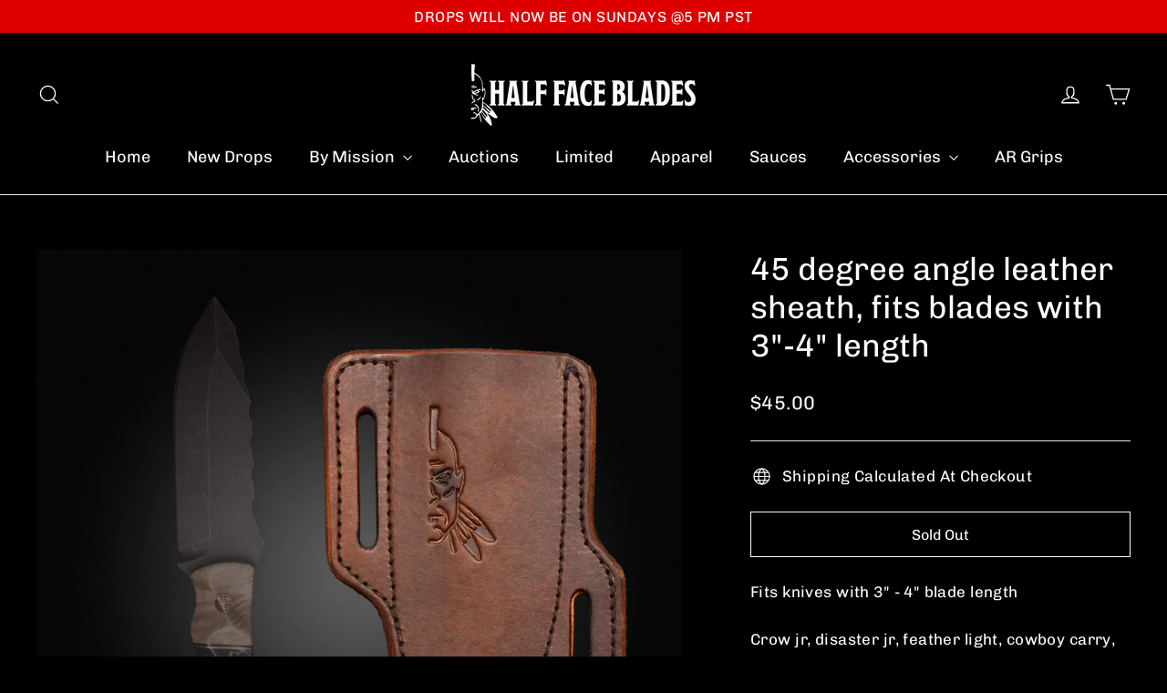

--- FILE ---
content_type: text/html; charset=utf-8
request_url: https://www.halffaceblades.com/products/45-degree-angle-leather-sheath-fits-knives-with-3-4-blade-length
body_size: 28616
content:
<!doctype html>
<html class="no-js" lang="en" dir="ltr">
<head>
  <meta charset="utf-8">
  <meta http-equiv="X-UA-Compatible" content="IE=edge,chrome=1">
  <meta name="viewport" content="width=device-width,initial-scale=1">
  <meta name="theme-color" content="#930404">
  <link rel="canonical" href="https://www.halffaceblades.com/products/45-degree-angle-leather-sheath-fits-knives-with-3-4-blade-length">
  <link rel="preconnect" href="https://cdn.shopify.com" crossorigin>
  <link rel="preconnect" href="https://fonts.shopifycdn.com" crossorigin>
  <link rel="dns-prefetch" href="https://productreviews.shopifycdn.com">
  <link rel="dns-prefetch" href="https://ajax.googleapis.com">
  <link rel="dns-prefetch" href="https://maps.googleapis.com">
  <link rel="dns-prefetch" href="https://maps.gstatic.com"><title>45 degree angle leather sheath, fits blades with 3&quot;-4&quot; length
&ndash; Half Face Blades
</title>
<meta name="description" content="Fits knives with 3&quot; - 4&quot; blade length Crow jr, disaster jr, feather light, cowboy carry, cavner jr, ring tanto, kensof, straight blade knives Tan leather Can be turn either way for left or right hand draw **KNIVES &amp;amp; BELT SHOWN IN PHOTOS NOT INCLUDED WITH SHEATH**"><meta property="og:site_name" content="Half Face Blades">
  <meta property="og:url" content="https://www.halffaceblades.com/products/45-degree-angle-leather-sheath-fits-knives-with-3-4-blade-length">
  <meta property="og:title" content="45 degree angle leather sheath, fits blades with 3&quot;-4&quot; length">
  <meta property="og:type" content="product">
  <meta property="og:description" content="Fits knives with 3&quot; - 4&quot; blade length Crow jr, disaster jr, feather light, cowboy carry, cavner jr, ring tanto, kensof, straight blade knives Tan leather Can be turn either way for left or right hand draw **KNIVES &amp;amp; BELT SHOWN IN PHOTOS NOT INCLUDED WITH SHEATH**"><meta property="og:image" content="http://www.halffaceblades.com/cdn/shop/files/45-Degree-Leather-Sheath-Combo.jpg?v=1710524624">
    <meta property="og:image:secure_url" content="https://www.halffaceblades.com/cdn/shop/files/45-Degree-Leather-Sheath-Combo.jpg?v=1710524624">
    <meta property="og:image:width" content="1080">
    <meta property="og:image:height" content="1080"><meta name="twitter:site" content="@">
  <meta name="twitter:card" content="summary_large_image">
  <meta name="twitter:title" content="45 degree angle leather sheath, fits blades with 3"-4" length">
  <meta name="twitter:description" content="Fits knives with 3&quot; - 4&quot; blade length Crow jr, disaster jr, feather light, cowboy carry, cavner jr, ring tanto, kensof, straight blade knives Tan leather Can be turn either way for left or right hand draw **KNIVES &amp;amp; BELT SHOWN IN PHOTOS NOT INCLUDED WITH SHEATH**">
<style data-shopify>@font-face {
  font-family: Chivo;
  font-weight: 400;
  font-style: normal;
  font-display: swap;
  src: url("//www.halffaceblades.com/cdn/fonts/chivo/chivo_n4.059fadbbf52d9f02350103459eb216e4b24c4661.woff2") format("woff2"),
       url("//www.halffaceblades.com/cdn/fonts/chivo/chivo_n4.f2f8fca8b7ff9f510fa7f09ffe5448b3504bccf5.woff") format("woff");
}

  @font-face {
  font-family: Chivo;
  font-weight: 400;
  font-style: normal;
  font-display: swap;
  src: url("//www.halffaceblades.com/cdn/fonts/chivo/chivo_n4.059fadbbf52d9f02350103459eb216e4b24c4661.woff2") format("woff2"),
       url("//www.halffaceblades.com/cdn/fonts/chivo/chivo_n4.f2f8fca8b7ff9f510fa7f09ffe5448b3504bccf5.woff") format("woff");
}


  @font-face {
  font-family: Chivo;
  font-weight: 600;
  font-style: normal;
  font-display: swap;
  src: url("//www.halffaceblades.com/cdn/fonts/chivo/chivo_n6.f9638c62d721d8e9a4edb2157536aca06555a2ef.woff2") format("woff2"),
       url("//www.halffaceblades.com/cdn/fonts/chivo/chivo_n6.e2c28a3a706d80ac835c3a5f137e27b4f07db7ec.woff") format("woff");
}

  @font-face {
  font-family: Chivo;
  font-weight: 400;
  font-style: italic;
  font-display: swap;
  src: url("//www.halffaceblades.com/cdn/fonts/chivo/chivo_i4.95e9c0ba514943a715970b2897b31bdfdc9132b8.woff2") format("woff2"),
       url("//www.halffaceblades.com/cdn/fonts/chivo/chivo_i4.31da6515f3970f86ac14321ace1609bd161f315f.woff") format("woff");
}

  @font-face {
  font-family: Chivo;
  font-weight: 600;
  font-style: italic;
  font-display: swap;
  src: url("//www.halffaceblades.com/cdn/fonts/chivo/chivo_i6.5767b197b8abe5b516960b7c1e7738b6d04fdebf.woff2") format("woff2"),
       url("//www.halffaceblades.com/cdn/fonts/chivo/chivo_i6.033221d07b29152a54db12ae33504526b58cfb0e.woff") format("woff");
}

</style><link href="//www.halffaceblades.com/cdn/shop/t/48/assets/theme.css?v=128105613285900123441767722469" rel="stylesheet" type="text/css" media="all" />
<style data-shopify>:root {
    --typeHeaderPrimary: Chivo;
    --typeHeaderFallback: sans-serif;
    --typeHeaderSize: 35px;
    --typeHeaderWeight: 400;
    --typeHeaderLineHeight: 1.2;
    --typeHeaderSpacing: 0.0em;

    --typeBasePrimary:Chivo;
    --typeBaseFallback:sans-serif;
    --typeBaseSize: 17px;
    --typeBaseWeight: 400;
    --typeBaseLineHeight: 1.6;
    --typeBaseSpacing: 0.025em;

    --iconWeight: 3px;
    --iconLinecaps: miter;

    --animateImagesStyle: zoom-fade;
    --animateImagesStyleSmall: zoom-fade-small;
    --animateSectionsBackgroundStyle: zoom-fade;
    --animateSectionsTextStyle: rise-up;
    --animateSectionsTextStyleAppendOut: rise-up-out;

    --colorAnnouncement: #df0000;
    --colorAnnouncementText: #ffffff;

    --colorBody: #000000;
    --colorBodyAlpha05: rgba(0, 0, 0, 0.05);
    --colorBodyDim: #000000;
    --colorBodyLightDim: #000000;
    --colorBodyMediumDim: #000000;

    --colorBorder: #e8e8e1;

    --colorBtnPrimary: #930404;
    --colorBtnPrimaryDim: #7a0303;
    --colorBtnPrimaryText: #ffffff;

    --colorCartDot: #ff4f33;

    --colorDrawers: #000000;
    --colorDrawersDim: #000000;
    --colorDrawerBorder: #e8e8e1;
    --colorDrawerText: #ffffff;
    --colorDrawerTextDarken: #d9d9d9;
    --colorDrawerButton: #111111;
    --colorDrawerButtonText: #ffffff;

    --colorFooter: #111111;
    --colorFooterText: #ffffff;
    --colorFooterTextAlpha01: rgba(255, 255, 255, 0.1);
    --colorFooterTextAlpha012: rgba(255, 255, 255, 0.12);
    --colorFooterTextAlpha06: rgba(255, 255, 255, 0.6);

    --colorHeroText: #ffffff;

    --colorInputBg: #000000;
    --colorInputBgDim: #000000;
    --colorInputBgDark: #000000;
    --colorInputText: #ffffff;

    --colorLink: #ffffff;

    --colorModalBg: rgba(0, 0, 0, 0.6);

    --colorNav: #000000;
    --colorNavText: #ffffff;

    --colorSalePrice: #930404;
    --colorSaleTag: #000000;
    --colorSaleTagText: #ffffff;

    --colorTextBody: #ffffff;
    --colorTextBodyAlpha0025: rgba(255, 255, 255, 0.03);
    --colorTextBodyAlpha005: rgba(255, 255, 255, 0.05);
    --colorTextBodyAlpha008: rgba(255, 255, 255, 0.08);
    --colorTextBodyAlpha01: rgba(255, 255, 255, 0.1);
    --colorTextBodyAlpha035: rgba(255, 255, 255, 0.35);

    --colorSmallImageBg: #ffffff;
    --colorLargeImageBg: #111111;

    --urlIcoSelect: url(//www.halffaceblades.com/cdn/shop/t/48/assets/ico-select.svg);
    --urlIcoSelectFooter: url(//www.halffaceblades.com/cdn/shop/t/48/assets/ico-select-footer.svg);
    --urlIcoSelectWhite: url(//www.halffaceblades.com/cdn/shop/t/48/assets/ico-select-white.svg);

    --urlButtonArrowPng: url(//www.halffaceblades.com/cdn/shop/t/48/assets/button-arrow.png);
    --urlButtonArrow2xPng: url(//www.halffaceblades.com/cdn/shop/t/48/assets/button-arrow-2x.png);
    --urlButtonArrowBlackPng: url(//www.halffaceblades.com/cdn/shop/t/48/assets/button-arrow-black.png);
    --urlButtonArrowBlack2xPng: url(//www.halffaceblades.com/cdn/shop/t/48/assets/button-arrow-black-2x.png);

    --sizeChartMargin: 25px 0;
    --sizeChartIconMargin: 5px;

    --newsletterReminderPadding: 30px 35px;

    /*Shop Pay Installments*/
    --color-body-text: #ffffff;
    --color-body: #000000;
    --color-bg: #000000;
  }

  
.collection-hero__content:before,
  .hero__image-wrapper:before,
  .hero__media:before {
    background-image: linear-gradient(to bottom, rgba(0, 0, 0, 0.0) 0%, rgba(0, 0, 0, 0.0) 40%, rgba(0, 0, 0, 0.62) 100%);
  }

  .skrim__item-content .skrim__overlay:after {
    background-image: linear-gradient(to bottom, rgba(0, 0, 0, 0.0) 30%, rgba(0, 0, 0, 0.62) 100%);
  }

  .placeholder-content {
    background-image: linear-gradient(100deg, #ffffff 40%, #f7f7f7 63%, #ffffff 79%);
  }
  .sold-out {
  filter: grayscale(100%);
  opacity: 0.5;
}

.sold-out .grid-product__image-wrapper {
  pointer-events: none; /* Optional: disables clicking on image */</style><script>
    document.documentElement.className = document.documentElement.className.replace('no-js', 'js');

    window.theme = window.theme || {};
    theme.routes = {
      home: "/",
      cart: "/cart.js",
      cartPage: "/cart",
      cartAdd: "/cart/add.js",
      cartChange: "/cart/change.js",
      search: "/search",
      predictiveSearch: "/search/suggest"
    };
    theme.strings = {
      soldOut: "Sold Out",
      unavailable: "Unavailable",
      inStockLabel: "In stock, ready to ship",
      oneStockLabel: "Low stock - [count] item left",
      otherStockLabel: "Low stock - [count] items left",
      willNotShipUntil: "Ready to ship [date]",
      willBeInStockAfter: "Back in stock [date]",
      waitingForStock: "Backordered, shipping soon",
      cartSavings: "You're saving [savings]",
      cartEmpty: "Your cart is currently empty.",
      cartTermsConfirmation: "You must agree with the terms and conditions of sales to check out",
      searchCollections: "Collections",
      searchPages: "Pages",
      searchArticles: "Articles",
      maxQuantity: "You can only have [quantity] of [title] in your cart."
    };
    theme.settings = {
      cartType: "drawer",
      isCustomerTemplate: false,
      moneyFormat: "${{amount}}",
      predictiveSearch: true,
      predictiveSearchType: null,
      quickView: true,
      themeName: 'Motion',
      themeVersion: "11.0.0"
    };
  </script>

  <script>window.performance && window.performance.mark && window.performance.mark('shopify.content_for_header.start');</script><meta name="facebook-domain-verification" content="2m6rotke3hwc9bwejp3b5qm34p2xuv">
<meta name="facebook-domain-verification" content="oxwolqmsy8sqwscbutsat7atffd852">
<meta id="shopify-digital-wallet" name="shopify-digital-wallet" content="/12593313/digital_wallets/dialog">
<meta name="shopify-checkout-api-token" content="675c1f01ecb26cd07625d4486c02d19e">
<meta id="in-context-paypal-metadata" data-shop-id="12593313" data-venmo-supported="true" data-environment="production" data-locale="en_US" data-paypal-v4="true" data-currency="USD">
<link rel="alternate" type="application/json+oembed" href="https://www.halffaceblades.com/products/45-degree-angle-leather-sheath-fits-knives-with-3-4-blade-length.oembed">
<script async="async" src="/checkouts/internal/preloads.js?locale=en-US"></script>
<script id="shopify-features" type="application/json">{"accessToken":"675c1f01ecb26cd07625d4486c02d19e","betas":["rich-media-storefront-analytics"],"domain":"www.halffaceblades.com","predictiveSearch":true,"shopId":12593313,"locale":"en"}</script>
<script>var Shopify = Shopify || {};
Shopify.shop = "hfblades.myshopify.com";
Shopify.locale = "en";
Shopify.currency = {"active":"USD","rate":"1.0"};
Shopify.country = "US";
Shopify.theme = {"name":"(AI Feature Test) Copy of Motion - (Current)","id":184247452012,"schema_name":"Motion","schema_version":"11.0.0","theme_store_id":847,"role":"main"};
Shopify.theme.handle = "null";
Shopify.theme.style = {"id":null,"handle":null};
Shopify.cdnHost = "www.halffaceblades.com/cdn";
Shopify.routes = Shopify.routes || {};
Shopify.routes.root = "/";</script>
<script type="module">!function(o){(o.Shopify=o.Shopify||{}).modules=!0}(window);</script>
<script>!function(o){function n(){var o=[];function n(){o.push(Array.prototype.slice.apply(arguments))}return n.q=o,n}var t=o.Shopify=o.Shopify||{};t.loadFeatures=n(),t.autoloadFeatures=n()}(window);</script>
<script id="shop-js-analytics" type="application/json">{"pageType":"product"}</script>
<script defer="defer" async type="module" src="//www.halffaceblades.com/cdn/shopifycloud/shop-js/modules/v2/client.init-shop-cart-sync_BT-GjEfc.en.esm.js"></script>
<script defer="defer" async type="module" src="//www.halffaceblades.com/cdn/shopifycloud/shop-js/modules/v2/chunk.common_D58fp_Oc.esm.js"></script>
<script defer="defer" async type="module" src="//www.halffaceblades.com/cdn/shopifycloud/shop-js/modules/v2/chunk.modal_xMitdFEc.esm.js"></script>
<script type="module">
  await import("//www.halffaceblades.com/cdn/shopifycloud/shop-js/modules/v2/client.init-shop-cart-sync_BT-GjEfc.en.esm.js");
await import("//www.halffaceblades.com/cdn/shopifycloud/shop-js/modules/v2/chunk.common_D58fp_Oc.esm.js");
await import("//www.halffaceblades.com/cdn/shopifycloud/shop-js/modules/v2/chunk.modal_xMitdFEc.esm.js");

  window.Shopify.SignInWithShop?.initShopCartSync?.({"fedCMEnabled":true,"windoidEnabled":true});

</script>
<script>(function() {
  var isLoaded = false;
  function asyncLoad() {
    if (isLoaded) return;
    isLoaded = true;
    var urls = ["\/\/www.powr.io\/powr.js?powr-token=hfblades.myshopify.com\u0026external-type=shopify\u0026shop=hfblades.myshopify.com","\/\/www.powr.io\/powr.js?powr-token=hfblades.myshopify.com\u0026external-type=shopify\u0026shop=hfblades.myshopify.com","https:\/\/chimpstatic.com\/mcjs-connected\/js\/users\/ecbc74ace9cf608db793e2770\/a78c436426b66c2ef7b4c8599.js?shop=hfblades.myshopify.com","https:\/\/sp-auction.webkul.com\/js\/wk_shopify_auction.js?shop=hfblades.myshopify.com","https:\/\/sp-auction.webkul.com\/js\/wk_auction_category.js?shop=hfblades.myshopify.com","https:\/\/shopify-widget.route.com\/shopify.widget.js?shop=hfblades.myshopify.com","\/\/cdn.shopify.com\/proxy\/22598258e0b727eba689f7e5f6c4a22a751ed0adf2d0d3f15241b4b0218e072e\/cdn.nfcube.com\/instafeed-75967950823f294e4e1333b3808982bd.js?shop=hfblades.myshopify.com\u0026sp-cache-control=cHVibGljLCBtYXgtYWdlPTkwMA","https:\/\/cdn.s3.pop-convert.com\/pcjs.production.min.js?unique_id=hfblades.myshopify.com\u0026shop=hfblades.myshopify.com","https:\/\/script.pop-convert.com\/new-micro\/production.pc.min.js?unique_id=hfblades.myshopify.com\u0026shop=hfblades.myshopify.com","https:\/\/cdn.pushowl.com\/latest\/sdks\/pushowl-shopify.js?subdomain=hfblades\u0026environment=production\u0026guid=d7af4b69-ca12-4a6c-a3b6-f3b8dcdd9da9\u0026shop=hfblades.myshopify.com"];
    for (var i = 0; i < urls.length; i++) {
      var s = document.createElement('script');
      s.type = 'text/javascript';
      s.async = true;
      s.src = urls[i];
      var x = document.getElementsByTagName('script')[0];
      x.parentNode.insertBefore(s, x);
    }
  };
  if(window.attachEvent) {
    window.attachEvent('onload', asyncLoad);
  } else {
    window.addEventListener('load', asyncLoad, false);
  }
})();</script>
<script id="__st">var __st={"a":12593313,"offset":-28800,"reqid":"ce015b91-618a-45ae-90e1-0f7e62d9b3f2-1769058506","pageurl":"www.halffaceblades.com\/products\/45-degree-angle-leather-sheath-fits-knives-with-3-4-blade-length","u":"3c27e1b3685a","p":"product","rtyp":"product","rid":7744947749018};</script>
<script>window.ShopifyPaypalV4VisibilityTracking = true;</script>
<script id="captcha-bootstrap">!function(){'use strict';const t='contact',e='account',n='new_comment',o=[[t,t],['blogs',n],['comments',n],[t,'customer']],c=[[e,'customer_login'],[e,'guest_login'],[e,'recover_customer_password'],[e,'create_customer']],r=t=>t.map((([t,e])=>`form[action*='/${t}']:not([data-nocaptcha='true']) input[name='form_type'][value='${e}']`)).join(','),a=t=>()=>t?[...document.querySelectorAll(t)].map((t=>t.form)):[];function s(){const t=[...o],e=r(t);return a(e)}const i='password',u='form_key',d=['recaptcha-v3-token','g-recaptcha-response','h-captcha-response',i],f=()=>{try{return window.sessionStorage}catch{return}},m='__shopify_v',_=t=>t.elements[u];function p(t,e,n=!1){try{const o=window.sessionStorage,c=JSON.parse(o.getItem(e)),{data:r}=function(t){const{data:e,action:n}=t;return t[m]||n?{data:e,action:n}:{data:t,action:n}}(c);for(const[e,n]of Object.entries(r))t.elements[e]&&(t.elements[e].value=n);n&&o.removeItem(e)}catch(o){console.error('form repopulation failed',{error:o})}}const l='form_type',E='cptcha';function T(t){t.dataset[E]=!0}const w=window,h=w.document,L='Shopify',v='ce_forms',y='captcha';let A=!1;((t,e)=>{const n=(g='f06e6c50-85a8-45c8-87d0-21a2b65856fe',I='https://cdn.shopify.com/shopifycloud/storefront-forms-hcaptcha/ce_storefront_forms_captcha_hcaptcha.v1.5.2.iife.js',D={infoText:'Protected by hCaptcha',privacyText:'Privacy',termsText:'Terms'},(t,e,n)=>{const o=w[L][v],c=o.bindForm;if(c)return c(t,g,e,D).then(n);var r;o.q.push([[t,g,e,D],n]),r=I,A||(h.body.append(Object.assign(h.createElement('script'),{id:'captcha-provider',async:!0,src:r})),A=!0)});var g,I,D;w[L]=w[L]||{},w[L][v]=w[L][v]||{},w[L][v].q=[],w[L][y]=w[L][y]||{},w[L][y].protect=function(t,e){n(t,void 0,e),T(t)},Object.freeze(w[L][y]),function(t,e,n,w,h,L){const[v,y,A,g]=function(t,e,n){const i=e?o:[],u=t?c:[],d=[...i,...u],f=r(d),m=r(i),_=r(d.filter((([t,e])=>n.includes(e))));return[a(f),a(m),a(_),s()]}(w,h,L),I=t=>{const e=t.target;return e instanceof HTMLFormElement?e:e&&e.form},D=t=>v().includes(t);t.addEventListener('submit',(t=>{const e=I(t);if(!e)return;const n=D(e)&&!e.dataset.hcaptchaBound&&!e.dataset.recaptchaBound,o=_(e),c=g().includes(e)&&(!o||!o.value);(n||c)&&t.preventDefault(),c&&!n&&(function(t){try{if(!f())return;!function(t){const e=f();if(!e)return;const n=_(t);if(!n)return;const o=n.value;o&&e.removeItem(o)}(t);const e=Array.from(Array(32),(()=>Math.random().toString(36)[2])).join('');!function(t,e){_(t)||t.append(Object.assign(document.createElement('input'),{type:'hidden',name:u})),t.elements[u].value=e}(t,e),function(t,e){const n=f();if(!n)return;const o=[...t.querySelectorAll(`input[type='${i}']`)].map((({name:t})=>t)),c=[...d,...o],r={};for(const[a,s]of new FormData(t).entries())c.includes(a)||(r[a]=s);n.setItem(e,JSON.stringify({[m]:1,action:t.action,data:r}))}(t,e)}catch(e){console.error('failed to persist form',e)}}(e),e.submit())}));const S=(t,e)=>{t&&!t.dataset[E]&&(n(t,e.some((e=>e===t))),T(t))};for(const o of['focusin','change'])t.addEventListener(o,(t=>{const e=I(t);D(e)&&S(e,y())}));const B=e.get('form_key'),M=e.get(l),P=B&&M;t.addEventListener('DOMContentLoaded',(()=>{const t=y();if(P)for(const e of t)e.elements[l].value===M&&p(e,B);[...new Set([...A(),...v().filter((t=>'true'===t.dataset.shopifyCaptcha))])].forEach((e=>S(e,t)))}))}(h,new URLSearchParams(w.location.search),n,t,e,['guest_login'])})(!0,!1)}();</script>
<script integrity="sha256-4kQ18oKyAcykRKYeNunJcIwy7WH5gtpwJnB7kiuLZ1E=" data-source-attribution="shopify.loadfeatures" defer="defer" src="//www.halffaceblades.com/cdn/shopifycloud/storefront/assets/storefront/load_feature-a0a9edcb.js" crossorigin="anonymous"></script>
<script data-source-attribution="shopify.dynamic_checkout.dynamic.init">var Shopify=Shopify||{};Shopify.PaymentButton=Shopify.PaymentButton||{isStorefrontPortableWallets:!0,init:function(){window.Shopify.PaymentButton.init=function(){};var t=document.createElement("script");t.src="https://www.halffaceblades.com/cdn/shopifycloud/portable-wallets/latest/portable-wallets.en.js",t.type="module",document.head.appendChild(t)}};
</script>
<script data-source-attribution="shopify.dynamic_checkout.buyer_consent">
  function portableWalletsHideBuyerConsent(e){var t=document.getElementById("shopify-buyer-consent"),n=document.getElementById("shopify-subscription-policy-button");t&&n&&(t.classList.add("hidden"),t.setAttribute("aria-hidden","true"),n.removeEventListener("click",e))}function portableWalletsShowBuyerConsent(e){var t=document.getElementById("shopify-buyer-consent"),n=document.getElementById("shopify-subscription-policy-button");t&&n&&(t.classList.remove("hidden"),t.removeAttribute("aria-hidden"),n.addEventListener("click",e))}window.Shopify?.PaymentButton&&(window.Shopify.PaymentButton.hideBuyerConsent=portableWalletsHideBuyerConsent,window.Shopify.PaymentButton.showBuyerConsent=portableWalletsShowBuyerConsent);
</script>
<script>
  function portableWalletsCleanup(e){e&&e.src&&console.error("Failed to load portable wallets script "+e.src);var t=document.querySelectorAll("shopify-accelerated-checkout .shopify-payment-button__skeleton, shopify-accelerated-checkout-cart .wallet-cart-button__skeleton"),e=document.getElementById("shopify-buyer-consent");for(let e=0;e<t.length;e++)t[e].remove();e&&e.remove()}function portableWalletsNotLoadedAsModule(e){e instanceof ErrorEvent&&"string"==typeof e.message&&e.message.includes("import.meta")&&"string"==typeof e.filename&&e.filename.includes("portable-wallets")&&(window.removeEventListener("error",portableWalletsNotLoadedAsModule),window.Shopify.PaymentButton.failedToLoad=e,"loading"===document.readyState?document.addEventListener("DOMContentLoaded",window.Shopify.PaymentButton.init):window.Shopify.PaymentButton.init())}window.addEventListener("error",portableWalletsNotLoadedAsModule);
</script>

<script type="module" src="https://www.halffaceblades.com/cdn/shopifycloud/portable-wallets/latest/portable-wallets.en.js" onError="portableWalletsCleanup(this)" crossorigin="anonymous"></script>
<script nomodule>
  document.addEventListener("DOMContentLoaded", portableWalletsCleanup);
</script>

<link id="shopify-accelerated-checkout-styles" rel="stylesheet" media="screen" href="https://www.halffaceblades.com/cdn/shopifycloud/portable-wallets/latest/accelerated-checkout-backwards-compat.css" crossorigin="anonymous">
<style id="shopify-accelerated-checkout-cart">
        #shopify-buyer-consent {
  margin-top: 1em;
  display: inline-block;
  width: 100%;
}

#shopify-buyer-consent.hidden {
  display: none;
}

#shopify-subscription-policy-button {
  background: none;
  border: none;
  padding: 0;
  text-decoration: underline;
  font-size: inherit;
  cursor: pointer;
}

#shopify-subscription-policy-button::before {
  box-shadow: none;
}

      </style>

<script>window.performance && window.performance.mark && window.performance.mark('shopify.content_for_header.end');</script>

  <script src="//www.halffaceblades.com/cdn/shop/t/48/assets/vendor-scripts-v14.js" defer="defer"></script><script src="//www.halffaceblades.com/cdn/shop/t/48/assets/theme.js?v=140924482945350573091767722469" defer="defer"></script>
<!--Gem_Page_Header_Script-->
    


<!--End_Gem_Page_Header_Script-->
<script src='https://ajax.googleapis.com/ajax/libs/jquery/1.10.2/jquery.min.js' defer='defer'></script> 
 <script>
  if ((typeof jQuery === 'undefined') || (parseFloat(jQuery.fn.jquery) < 1.7)) {
    jqueryScript = document.createElement('script');
    jqueryScript.src = 'https://code.jquery.com/jquery-3.6.0.min.js';
    document.head.append(jqueryScript);
  }

  var wk_general_config = {"sort_by_customer":{"value":"1","extra_field":"[\"Alphabetically, A-Z\"]"},"start_bid_upcoming_auction":{"value":1,"extra_field":null},"wk_show_current_bid_pp":{"value":1,"extra_field":null},"wk_show_start_current_bid_pp":{"value":1,"extra_field":null}};
  var wk_auction_config = {"auction_autopay":{"value":"0","extra_field":null},"auction_joining_fee":{"value":"100","extra_field":"2"},"autofill_minimum_bid":{"value":"0","extra_field":null},"auto_pay":{"value":0,"extra_field":0},"banned_bidders":{"value":0,"extra_field":"{\"banned_bidder_type\":\"hide_place_btn\"}"},"bidder_username":{"value":"0","extra_field":null},"bid_as_anonymous":{"value":"1","extra_field":null},"capped_amount":{"value":"0","extra_field":null},"check_customer_details":{"value":1,"extra_field":null},"confirmation_for_bid":{"value":1,"extra_field":null},"create_auction_variant_on_buy_now":{"value":"0","extra_field":null},"currency":{"value":"USD","extra_field":null},"current_bid_metafield":{"value":"0","extra_field":null},"days_to_show_auction":{"value":"0","extra_field":null},"display_proxy_bid":{"value":"0","extra_field":null},"enable_buy_now":{"value":"","extra_field":"booking_amt"},"enable_proxy_Bid":{"value":1,"extra_field":0},"hide_all_bidders":{"value":"0","extra_field":null},"hide_buy_now":{"value":1,"extra_field":null},"hide_finished_auction":{"value":"5","extra_field":null},"highest_bid_mail_config":{"value":"0","extra_field":null},"highlight_current_bid":{"value":"1","extra_field":"{\"customer_highest_bidder\":\"rgba(0, 250, 0, 1)\",\"customer_participated\":\"rgba(255, 0, 0, 1)\",\"customer_not_participated\":\"rgba(255, 255, 255, 1)\"}"},"integer_bid_only":{"value":1,"extra_field":null},"joining_fee_policy":{"value":"once_per_customer","extra_field":null},"joining_payment_confirmation":{"value":"0","extra_field":null},"manage_orders_by":{"value":"by Shopify","extra_field":null},"max_bid_amt_allow":{"value":"0","extra_field":null},"max_bid_increment":{"value":"0","extra_field":null},"min_bid_amt_allow":{"value":"1","extra_field":null},"multi_currency":{"value":"0","extra_field":null},"outbid_notification":{"value":1,"extra_field":null},"pagination":{"value":"0","extra_field":null},"place_bid_collection":{"value":1,"extra_field":null},"popcorn_bidding":{"value":1,"extra_field":null},"product_subscription_config":{"value":"0","extra_field":null},"remove_reserve_price":{"value":"0","extra_field":null},"reserve_price_met":{"value":"0","extra_field":null},"restrict_same_customer_to_bid":{"value":"0","extra_field":null},"selling_auto_pay":{"value":"0","extra_field":null},"sell_multiple_units":{"value":0,"extra_field":1},"send_bid_email":{"value":"0","extra_field":null},"show_bidders":{"value":"1","extra_field":null},"show_end_bid":{"value":1,"extra_field":null},"show_popcornbid_desc":{"value":1,"extra_field":null},"show_products_tag":{"value":"0","extra_field":null},"show_reserved_price":{"value":"","extra_field":null},"tax_on_joining":{"value":0,"extra_field":"1"},"terms_and_conditions":{"value":"","extra_field":"{\\\"default_handle\\\":false,\\\"tag_based_handle\\\":false}"},"update_customer_declined_card":{"value":"0","extra_field":null},"whatsapp_notification_to_admin":{"value":"0","extra_field":null},"wk_delivery_preference":{"value":"0","extra_field":null},"wk_show_max_bid":{"value":"1","extra_field":0},"wk_show_premium_price":{"value":"0","extra_field":null}};
  var wk_widget_config = {"date_format":{"value":"%e-%b-%Y %I:%M %p","extra_field":null},"widget_type":{"value":"2","extra_field":null},"wk_show_seconds":{"value":"1","extra_field":null}};
  var wk_theme_colors = {"bdr_color":{"value":"rgba(148, 148, 148, 1)","extra_field":null},"btn_text_color":{"value":"rgba(255, 255, 255, 1)","extra_field":null},"form_bg_color":{"value":"rgba(0, 0, 0, 0)","extra_field":null},"label_color":{"value":"rgba(168, 168, 168, 1)","extra_field":null},"text_color":{"value":"rgba(148, 148, 148, 1)","extra_field":null},"theme_color":{"value":"rgba(244, 91, 79, 1)","extra_field":null}};
  var wk_labels = {"action":"Action","address":"Address","add_card":"Add Card","add_update_address":"Add\/Update Address","alert":"Alert","all_bidding_details":"All Bidding Details","all_running_auctions":"All Running Auctions","alphabetically_A_Z":"Alphabetically, A-Z","alphabetically_Z_A":"Alphabetically, Z-A","alphanumeric_values_only":"Only Alphanumeric values are allowed for username","amount_to_be_paid":"Amount To Be Paid","anonymous":"Anonymous","app_is_under_maintanance":"App is under maintanance","auction_ended_at":"Auction Ended At","auction_ending_latest":"Auction Ending Latest","auction_ending_soonest":"Auction Ending Soon","auction_starts_in":"Auction Starts In","auto_payment_content":"To place a bid, you’ll need to authorize a free order to securely save your card details.You’ll only be charged if you win.","avaiable_active_plan_auction_plan":"Available Penny Auction Plans","banned_bidder_msg":"You have been banned to buy any auction product","banned_username_comment":"We regret to inform you that your previous username has been banned due to a violation of our community guidelines. Kindly update your account with a new username.","bidder_name":"Bidder Name","bidding_closed_for_product":"Bidding closed for this product","bidding_date":"Bidding Date","bids_count":"Bids Count","bids_price":"Bids Price","bids_purchased":"Bids Purchased","bid_amount":"Bid Amount","bid_counts_bid":"{$bid_count} Bid(s)","bid_end_date":"Bid End Date","bid_start_date":"Bid Start Date","bid_successfully_placed":"Bid Successfully Placed","billing_address_placeholder":"Billing Address Placeholder","bill_to":"Bill To","buy_all":"Buy All","buy_now":"Buy Now for {$buy_now_amount}","cancel":"Cancel","cancel_card":"Cancel Card","card_authentication_failed":"Card Authentication Failed","card_declined":"Card Declined","card_number":"Card Number","card_removed_successfully":"Card Removed Successfully","card_updated_successfully":"Card Updated Successfully","change_card_details":"Change Card Details","checkout_session_id_invalid":"Checkout session id is invalid","check_joining_status":"Click To Check Joining Status","choose_shipping_method_for_your_won_auction.":"Choose Shipping Method for your won auction","confirm_proxy_content":"Do you want to replace your current proxy bid of {$previous_proxy_bid} with {$current_proxy_bid}","confirm_your_bid":"Confirm Your Bid","congratulations":"Congratulations!","contact_you_soon":"Merchant Will Be Respond You Soon On Your Request","current_active_plan_auction_plan":"Current Active Penny Auction Plan","current_bid":"Current Bid","current_bid_low_to_igh":"Current Bid, Low to High","current_id_high_to_low":"Current Bid, High to Low","current_plan_price":"Current Plan Price","days":"Days","delivery":"Delivery","delivery_preference":"Delivery Preference","didnt_win":"Didn't Win","end_date":"End Date","enter_username":"Enter Username","enter_user_name":"Enter New Username","expire_date":"Expiry Date","expiry_date":"Expiry Date","filter_by":"Filter By","for_auction_purchase":"For Auction Purchase","for_auto_payments":"For Auto Payments","go_back":"Go Back","hide_identity_from_bidders":"Hide Identity From Bidders","highest_bid":"Highest Bid","highest_bidder":"Highest Bidder","hours":"Hours","integer_bid_only":"Invalid Bid! Bid Should be a whole Number","joining_payment_pending":"Payment Status Pending, contact site owner.","join_auction":"Join Auction","limit":"Limit","location_address":"Location Address","location_name":"Location Name","lost":"Lost","mail_sent":"Your Request Has Been Sent","maximum_bidding_amount_allowed":"Maximum bidding amount allowed","max_bid":"Max Bid","min":"Min","minimum_bidding_amount_allowed":"Minimum bidding amount allowed","min_proxy_bid":"Minimum proxy bidding amount allowed","msg_winner_processing":"{$auction_count} of your won auctions are still under process. Please wait for a while to purchase all your won auctions at once.","normal":"Normal","normal_and_proxy":"Normal and Proxy","not_purchased":"Not Purchased","no_":"No","no_bids":"No Bids","no_of_bids":"No. of Bids","no_penny_plan_available":"No Penny Plan Available","no_record_found":"No Record Found...","No_shipping_found":"No Shipping found for your location kindly update your address.","ok":"Ok","only_one_space_is_allowed":"Only one space is allowed","or_":"OR","participated_auctions":"Participated Auctions","pay_booking_amount_to_buy_now":"Pay {$booking_amount} booking amount here to buy now.","pay_with_card":"Pay With Card","pay_with_card_2":"Pay With Card","pa_customer_country_code":"Country Code","pa_customer_details_address_1":"Address","pa_customer_details_address_2":"Apartment, Suite, etc","pa_customer_details_city":"City","pa_customer_details_contact_number":"Contact Number","pa_customer_details_country":"Country","pa_customer_details_email_id":"Email Id","pa_customer_details_first_name":"First Name","pa_customer_details_last_name":"Last Name ","pa_customer_details_province":"Province","pa_customer_details_redirect_button":"Click to enter these details","pa_customer_details_redirect_heading":"Enter address\/contact details","pa_customer_details_redirect_text":"Phone number or address details are missing. Kindly fill in these details to place your bid.","pa_customer_details_top_heading":"Customer Details","pa_customer_details_zip_code":"Zip Code","pa_customer_mobile_number":"Mobile Number","pa_customer_whatsapp_notification":"Do You Want To Recieve Whats-App Notification.","pa_verify_your_mobile_number_and_country_code":"Verify Your Mobile Number And Country Code.","place_automatic_bid":"Place Automatic Bid","place_bid":"Place Bid","place_my_bid":"Place My Bid","place_normal_proxy_bid_here":"Place Normal Bid and Proxy Bid from here.","place_proxy_bid":"Place Proxy Bid","place_your_bid":"Place Your Bid","plan_fetched_success":"Plan Fetched Successfully","plan_price":"Plan Price","please_agree_terms_and_conditions_before_joining":"Please agree terms and conditions before joining","please_select_delivery_preference":"Please select delivery preference","popcorn_bidding":"POPCORN BIDDING","popcorn_bidding_description":"The close date may change. Popcorn bidding is last minute bidding that causes the auction end date to be extended. This prevents sniping and allows everyone an opportunity to bid before the auction closes.","price_per_unit":"Price per unit","proceed":"Proceed","product_image":"Product Image","product_name":"Product Name","proxy":"Proxy","proxy_already_reserved":"This proxy amount is already reserved.","proxy_bid":"Proxy Bid","proxy_bidding":"Proxy Bidding","proxy_bidding_activated":"Proxy Bidding Activated Successfully","proxy_bid_rule_description":"In case the bidding value is greater than and equal to Current Bid + 2*(minimum allowed bid- Current Bid) then,it this will be placed as a Proxy bid.","proxy_bid_rule_notice":"Proxy Bidding: Enter the maximum you are willing to bid, if someone else places a bid the system will automatically increase yours by increments till the maximum amount you bid for.","proxy_confirmation":"Proxy Confirmation","proxy_high_bid_till_target":"You will be the highest bidder till the target Amount you'll enter here.","purchased":"Purchased","purchase_penny_plan_btn":"Purchase","quantity":"Quantity","quantity_bid":"Quantity Bid","remaining_bids":"Remaining Bids","remove_card":"Remove Card","remove_card_msg_front":"You cannot remove your card as you have bids on running auctions.","request_to_admin":"Request To Admin","reserved_price":"Reserved Price","reserve_price_met":"Reserve Price Met","reserve_price_not_met":"Reserve Price Not Met","restore_auction":"Restore Auction","running_auctions":"Running Auctions","save_shipping":"Save Shipping","search":"search","search_tag":"Search Tag","sec":"Sec","select":"Select","select_all":"Select All","select_bidding_type":"Select Bidding Type","select_penny_auction_plan":"Penny Auction Plan.","select_products_tag":"Select Products Tag","select_sort_by":"Select Sort By","seller_details":"Seller Details","selling_autopay_first_authorization":"This is an Autopay auction. To place a bid, you must authorise by placing an order. If you are declared the winner, the winning amount will be automatically deducted.Otherwise, your order amount will be refunded.","selling_autopay_reauthorize_label":"Since your bidding amount is higher than the authorised amount, please place another order to increase the authorization amount required for your bid to be considered.","shipping_address_placeholder":"Shipping Address Placeholder","shipping_methods":"Shipping Methods","shipping_updated_successfully":"Shipping Updated Successfully.","ship_to":"Ship To","sort_by":"Sort By","start_bid":"Start Bid","start_bidding_amount":"Start Bidding Amount","status":"Status","store_pickup":"Store Pickup","store_pickup_details":"Store Pickup Details","submit":"Submit","sure_want_to_place_this_bid":"Are you sure you want to place this bid?","system_generated_bid":"System Generated Bid","target_amount_for_auto_bid":"Enter the Target Amount For Your Automatic Bid","terms_and_conditions":"{$terms_and_conditions}","terms_and_conditions_label":"i agree with {$terms_and_conditions}","time_left":"Time Left","transaction_declined_description":"Transaction was declined with this card on your last auction win. Please update the card details to avoid payment cancellation for future auctions.","unable_to_fetch_plan_details":"Unable To Fetch Plan Details","upcoming_auctions":"Upcoming Auctions","update_card":"Update Card","update_card_details":"Update card details","update_shipping":"Update Shipping","update_shipping_method":"Update Shipping Method","update_username":"Update Username","update_username_detail":"Update Username Detail","username":"Username","username_exists":"Username Already Exists","username_notice":"You can enter any custom username here that will be visible to all auction bidders instead of real name.","username_not_allowed":"Username not allowed","username_updated_successfully":"Username Updated Successfully.","variant_restore_auction":"There was an issue processing this auction. Please click restore to complete your purchase.","vendor_details":"Vendor Details","view_auction":"View Auction","view_details":"View Details","view_your_bids":"View Your Bids","winning_auctions":"Winning Auctions","winning_bid_amount_new":"Winning Bid Amount","winning_bid_amt":"Winning Amount","wk_update_username":"Update Username","yes":"Yes","you":"You","your_card":"Your Card","your_current_bid":"Your Current Bid","your_last_bid":"Your Last Bid","Youve_been_outbid":"You've been outbid"};
  var shop_currency = "USD";
</script> 
 <script src="https://cdn.shopify.com/extensions/019b0ca3-aa13-7aa2-a0b4-6cb667a1f6f7/essential-countdown-timer-55/assets/countdown_timer_essential_apps.min.js" type="text/javascript" defer="defer"></script>
<link href="https://monorail-edge.shopifysvc.com" rel="dns-prefetch">
<script>(function(){if ("sendBeacon" in navigator && "performance" in window) {try {var session_token_from_headers = performance.getEntriesByType('navigation')[0].serverTiming.find(x => x.name == '_s').description;} catch {var session_token_from_headers = undefined;}var session_cookie_matches = document.cookie.match(/_shopify_s=([^;]*)/);var session_token_from_cookie = session_cookie_matches && session_cookie_matches.length === 2 ? session_cookie_matches[1] : "";var session_token = session_token_from_headers || session_token_from_cookie || "";function handle_abandonment_event(e) {var entries = performance.getEntries().filter(function(entry) {return /monorail-edge.shopifysvc.com/.test(entry.name);});if (!window.abandonment_tracked && entries.length === 0) {window.abandonment_tracked = true;var currentMs = Date.now();var navigation_start = performance.timing.navigationStart;var payload = {shop_id: 12593313,url: window.location.href,navigation_start,duration: currentMs - navigation_start,session_token,page_type: "product"};window.navigator.sendBeacon("https://monorail-edge.shopifysvc.com/v1/produce", JSON.stringify({schema_id: "online_store_buyer_site_abandonment/1.1",payload: payload,metadata: {event_created_at_ms: currentMs,event_sent_at_ms: currentMs}}));}}window.addEventListener('pagehide', handle_abandonment_event);}}());</script>
<script id="web-pixels-manager-setup">(function e(e,d,r,n,o){if(void 0===o&&(o={}),!Boolean(null===(a=null===(i=window.Shopify)||void 0===i?void 0:i.analytics)||void 0===a?void 0:a.replayQueue)){var i,a;window.Shopify=window.Shopify||{};var t=window.Shopify;t.analytics=t.analytics||{};var s=t.analytics;s.replayQueue=[],s.publish=function(e,d,r){return s.replayQueue.push([e,d,r]),!0};try{self.performance.mark("wpm:start")}catch(e){}var l=function(){var e={modern:/Edge?\/(1{2}[4-9]|1[2-9]\d|[2-9]\d{2}|\d{4,})\.\d+(\.\d+|)|Firefox\/(1{2}[4-9]|1[2-9]\d|[2-9]\d{2}|\d{4,})\.\d+(\.\d+|)|Chrom(ium|e)\/(9{2}|\d{3,})\.\d+(\.\d+|)|(Maci|X1{2}).+ Version\/(15\.\d+|(1[6-9]|[2-9]\d|\d{3,})\.\d+)([,.]\d+|)( \(\w+\)|)( Mobile\/\w+|) Safari\/|Chrome.+OPR\/(9{2}|\d{3,})\.\d+\.\d+|(CPU[ +]OS|iPhone[ +]OS|CPU[ +]iPhone|CPU IPhone OS|CPU iPad OS)[ +]+(15[._]\d+|(1[6-9]|[2-9]\d|\d{3,})[._]\d+)([._]\d+|)|Android:?[ /-](13[3-9]|1[4-9]\d|[2-9]\d{2}|\d{4,})(\.\d+|)(\.\d+|)|Android.+Firefox\/(13[5-9]|1[4-9]\d|[2-9]\d{2}|\d{4,})\.\d+(\.\d+|)|Android.+Chrom(ium|e)\/(13[3-9]|1[4-9]\d|[2-9]\d{2}|\d{4,})\.\d+(\.\d+|)|SamsungBrowser\/([2-9]\d|\d{3,})\.\d+/,legacy:/Edge?\/(1[6-9]|[2-9]\d|\d{3,})\.\d+(\.\d+|)|Firefox\/(5[4-9]|[6-9]\d|\d{3,})\.\d+(\.\d+|)|Chrom(ium|e)\/(5[1-9]|[6-9]\d|\d{3,})\.\d+(\.\d+|)([\d.]+$|.*Safari\/(?![\d.]+ Edge\/[\d.]+$))|(Maci|X1{2}).+ Version\/(10\.\d+|(1[1-9]|[2-9]\d|\d{3,})\.\d+)([,.]\d+|)( \(\w+\)|)( Mobile\/\w+|) Safari\/|Chrome.+OPR\/(3[89]|[4-9]\d|\d{3,})\.\d+\.\d+|(CPU[ +]OS|iPhone[ +]OS|CPU[ +]iPhone|CPU IPhone OS|CPU iPad OS)[ +]+(10[._]\d+|(1[1-9]|[2-9]\d|\d{3,})[._]\d+)([._]\d+|)|Android:?[ /-](13[3-9]|1[4-9]\d|[2-9]\d{2}|\d{4,})(\.\d+|)(\.\d+|)|Mobile Safari.+OPR\/([89]\d|\d{3,})\.\d+\.\d+|Android.+Firefox\/(13[5-9]|1[4-9]\d|[2-9]\d{2}|\d{4,})\.\d+(\.\d+|)|Android.+Chrom(ium|e)\/(13[3-9]|1[4-9]\d|[2-9]\d{2}|\d{4,})\.\d+(\.\d+|)|Android.+(UC? ?Browser|UCWEB|U3)[ /]?(15\.([5-9]|\d{2,})|(1[6-9]|[2-9]\d|\d{3,})\.\d+)\.\d+|SamsungBrowser\/(5\.\d+|([6-9]|\d{2,})\.\d+)|Android.+MQ{2}Browser\/(14(\.(9|\d{2,})|)|(1[5-9]|[2-9]\d|\d{3,})(\.\d+|))(\.\d+|)|K[Aa][Ii]OS\/(3\.\d+|([4-9]|\d{2,})\.\d+)(\.\d+|)/},d=e.modern,r=e.legacy,n=navigator.userAgent;return n.match(d)?"modern":n.match(r)?"legacy":"unknown"}(),u="modern"===l?"modern":"legacy",c=(null!=n?n:{modern:"",legacy:""})[u],f=function(e){return[e.baseUrl,"/wpm","/b",e.hashVersion,"modern"===e.buildTarget?"m":"l",".js"].join("")}({baseUrl:d,hashVersion:r,buildTarget:u}),m=function(e){var d=e.version,r=e.bundleTarget,n=e.surface,o=e.pageUrl,i=e.monorailEndpoint;return{emit:function(e){var a=e.status,t=e.errorMsg,s=(new Date).getTime(),l=JSON.stringify({metadata:{event_sent_at_ms:s},events:[{schema_id:"web_pixels_manager_load/3.1",payload:{version:d,bundle_target:r,page_url:o,status:a,surface:n,error_msg:t},metadata:{event_created_at_ms:s}}]});if(!i)return console&&console.warn&&console.warn("[Web Pixels Manager] No Monorail endpoint provided, skipping logging."),!1;try{return self.navigator.sendBeacon.bind(self.navigator)(i,l)}catch(e){}var u=new XMLHttpRequest;try{return u.open("POST",i,!0),u.setRequestHeader("Content-Type","text/plain"),u.send(l),!0}catch(e){return console&&console.warn&&console.warn("[Web Pixels Manager] Got an unhandled error while logging to Monorail."),!1}}}}({version:r,bundleTarget:l,surface:e.surface,pageUrl:self.location.href,monorailEndpoint:e.monorailEndpoint});try{o.browserTarget=l,function(e){var d=e.src,r=e.async,n=void 0===r||r,o=e.onload,i=e.onerror,a=e.sri,t=e.scriptDataAttributes,s=void 0===t?{}:t,l=document.createElement("script"),u=document.querySelector("head"),c=document.querySelector("body");if(l.async=n,l.src=d,a&&(l.integrity=a,l.crossOrigin="anonymous"),s)for(var f in s)if(Object.prototype.hasOwnProperty.call(s,f))try{l.dataset[f]=s[f]}catch(e){}if(o&&l.addEventListener("load",o),i&&l.addEventListener("error",i),u)u.appendChild(l);else{if(!c)throw new Error("Did not find a head or body element to append the script");c.appendChild(l)}}({src:f,async:!0,onload:function(){if(!function(){var e,d;return Boolean(null===(d=null===(e=window.Shopify)||void 0===e?void 0:e.analytics)||void 0===d?void 0:d.initialized)}()){var d=window.webPixelsManager.init(e)||void 0;if(d){var r=window.Shopify.analytics;r.replayQueue.forEach((function(e){var r=e[0],n=e[1],o=e[2];d.publishCustomEvent(r,n,o)})),r.replayQueue=[],r.publish=d.publishCustomEvent,r.visitor=d.visitor,r.initialized=!0}}},onerror:function(){return m.emit({status:"failed",errorMsg:"".concat(f," has failed to load")})},sri:function(e){var d=/^sha384-[A-Za-z0-9+/=]+$/;return"string"==typeof e&&d.test(e)}(c)?c:"",scriptDataAttributes:o}),m.emit({status:"loading"})}catch(e){m.emit({status:"failed",errorMsg:(null==e?void 0:e.message)||"Unknown error"})}}})({shopId: 12593313,storefrontBaseUrl: "https://www.halffaceblades.com",extensionsBaseUrl: "https://extensions.shopifycdn.com/cdn/shopifycloud/web-pixels-manager",monorailEndpoint: "https://monorail-edge.shopifysvc.com/unstable/produce_batch",surface: "storefront-renderer",enabledBetaFlags: ["2dca8a86"],webPixelsConfigList: [{"id":"1848017260","configuration":"{\"accountID\":\"Ydtyrp\",\"webPixelConfig\":\"eyJlbmFibGVBZGRlZFRvQ2FydEV2ZW50cyI6IHRydWV9\"}","eventPayloadVersion":"v1","runtimeContext":"STRICT","scriptVersion":"524f6c1ee37bacdca7657a665bdca589","type":"APP","apiClientId":123074,"privacyPurposes":["ANALYTICS","MARKETING"],"dataSharingAdjustments":{"protectedCustomerApprovalScopes":["read_customer_address","read_customer_email","read_customer_name","read_customer_personal_data","read_customer_phone"]}},{"id":"754647404","configuration":"{\"config\":\"{\\\"pixel_id\\\":\\\"G-5XCHCVPL89\\\",\\\"gtag_events\\\":[{\\\"type\\\":\\\"begin_checkout\\\",\\\"action_label\\\":[\\\"G-5XCHCVPL89\\\",\\\"AW-16660642213\\\/cO9TCLyBu8cZEKXztIg-\\\"]},{\\\"type\\\":\\\"search\\\",\\\"action_label\\\":[\\\"G-5XCHCVPL89\\\",\\\"AW-16660642213\\\/C9-NCLaBu8cZEKXztIg-\\\"]},{\\\"type\\\":\\\"view_item\\\",\\\"action_label\\\":[\\\"G-5XCHCVPL89\\\",\\\"AW-16660642213\\\/PhhYCLOBu8cZEKXztIg-\\\"]},{\\\"type\\\":\\\"purchase\\\",\\\"action_label\\\":[\\\"G-5XCHCVPL89\\\",\\\"AW-16660642213\\\/YwrqCK2Bu8cZEKXztIg-\\\"]},{\\\"type\\\":\\\"page_view\\\",\\\"action_label\\\":[\\\"G-5XCHCVPL89\\\",\\\"AW-16660642213\\\/-OzKCLCBu8cZEKXztIg-\\\"]},{\\\"type\\\":\\\"add_payment_info\\\",\\\"action_label\\\":[\\\"G-5XCHCVPL89\\\",\\\"AW-16660642213\\\/5WrJCL-Bu8cZEKXztIg-\\\"]},{\\\"type\\\":\\\"add_to_cart\\\",\\\"action_label\\\":[\\\"G-5XCHCVPL89\\\",\\\"AW-16660642213\\\/ijQECLmBu8cZEKXztIg-\\\"]}],\\\"enable_monitoring_mode\\\":false}\"}","eventPayloadVersion":"v1","runtimeContext":"OPEN","scriptVersion":"b2a88bafab3e21179ed38636efcd8a93","type":"APP","apiClientId":1780363,"privacyPurposes":[],"dataSharingAdjustments":{"protectedCustomerApprovalScopes":["read_customer_address","read_customer_email","read_customer_name","read_customer_personal_data","read_customer_phone"]}},{"id":"316866714","configuration":"{\"pixel_id\":\"440471344262838\",\"pixel_type\":\"facebook_pixel\",\"metaapp_system_user_token\":\"-\"}","eventPayloadVersion":"v1","runtimeContext":"OPEN","scriptVersion":"ca16bc87fe92b6042fbaa3acc2fbdaa6","type":"APP","apiClientId":2329312,"privacyPurposes":["ANALYTICS","MARKETING","SALE_OF_DATA"],"dataSharingAdjustments":{"protectedCustomerApprovalScopes":["read_customer_address","read_customer_email","read_customer_name","read_customer_personal_data","read_customer_phone"]}},{"id":"shopify-app-pixel","configuration":"{}","eventPayloadVersion":"v1","runtimeContext":"STRICT","scriptVersion":"0450","apiClientId":"shopify-pixel","type":"APP","privacyPurposes":["ANALYTICS","MARKETING"]},{"id":"shopify-custom-pixel","eventPayloadVersion":"v1","runtimeContext":"LAX","scriptVersion":"0450","apiClientId":"shopify-pixel","type":"CUSTOM","privacyPurposes":["ANALYTICS","MARKETING"]}],isMerchantRequest: false,initData: {"shop":{"name":"Half Face Blades","paymentSettings":{"currencyCode":"USD"},"myshopifyDomain":"hfblades.myshopify.com","countryCode":"US","storefrontUrl":"https:\/\/www.halffaceblades.com"},"customer":null,"cart":null,"checkout":null,"productVariants":[{"price":{"amount":45.0,"currencyCode":"USD"},"product":{"title":"45 degree angle leather sheath, fits blades with 3\"-4\" length","vendor":"Half Face Blades","id":"7744947749018","untranslatedTitle":"45 degree angle leather sheath, fits blades with 3\"-4\" length","url":"\/products\/45-degree-angle-leather-sheath-fits-knives-with-3-4-blade-length","type":""},"id":"43416226988186","image":{"src":"\/\/www.halffaceblades.com\/cdn\/shop\/files\/45-Degree-Leather-Sheath-Combo.jpg?v=1710524624"},"sku":"","title":"Default Title","untranslatedTitle":"Default Title"}],"purchasingCompany":null},},"https://www.halffaceblades.com/cdn","fcfee988w5aeb613cpc8e4bc33m6693e112",{"modern":"","legacy":""},{"shopId":"12593313","storefrontBaseUrl":"https:\/\/www.halffaceblades.com","extensionBaseUrl":"https:\/\/extensions.shopifycdn.com\/cdn\/shopifycloud\/web-pixels-manager","surface":"storefront-renderer","enabledBetaFlags":"[\"2dca8a86\"]","isMerchantRequest":"false","hashVersion":"fcfee988w5aeb613cpc8e4bc33m6693e112","publish":"custom","events":"[[\"page_viewed\",{}],[\"product_viewed\",{\"productVariant\":{\"price\":{\"amount\":45.0,\"currencyCode\":\"USD\"},\"product\":{\"title\":\"45 degree angle leather sheath, fits blades with 3\\\"-4\\\" length\",\"vendor\":\"Half Face Blades\",\"id\":\"7744947749018\",\"untranslatedTitle\":\"45 degree angle leather sheath, fits blades with 3\\\"-4\\\" length\",\"url\":\"\/products\/45-degree-angle-leather-sheath-fits-knives-with-3-4-blade-length\",\"type\":\"\"},\"id\":\"43416226988186\",\"image\":{\"src\":\"\/\/www.halffaceblades.com\/cdn\/shop\/files\/45-Degree-Leather-Sheath-Combo.jpg?v=1710524624\"},\"sku\":\"\",\"title\":\"Default Title\",\"untranslatedTitle\":\"Default Title\"}}]]"});</script><script>
  window.ShopifyAnalytics = window.ShopifyAnalytics || {};
  window.ShopifyAnalytics.meta = window.ShopifyAnalytics.meta || {};
  window.ShopifyAnalytics.meta.currency = 'USD';
  var meta = {"product":{"id":7744947749018,"gid":"gid:\/\/shopify\/Product\/7744947749018","vendor":"Half Face Blades","type":"","handle":"45-degree-angle-leather-sheath-fits-knives-with-3-4-blade-length","variants":[{"id":43416226988186,"price":4500,"name":"45 degree angle leather sheath, fits blades with 3\"-4\" length","public_title":null,"sku":""}],"remote":false},"page":{"pageType":"product","resourceType":"product","resourceId":7744947749018,"requestId":"ce015b91-618a-45ae-90e1-0f7e62d9b3f2-1769058506"}};
  for (var attr in meta) {
    window.ShopifyAnalytics.meta[attr] = meta[attr];
  }
</script>
<script class="analytics">
  (function () {
    var customDocumentWrite = function(content) {
      var jquery = null;

      if (window.jQuery) {
        jquery = window.jQuery;
      } else if (window.Checkout && window.Checkout.$) {
        jquery = window.Checkout.$;
      }

      if (jquery) {
        jquery('body').append(content);
      }
    };

    var hasLoggedConversion = function(token) {
      if (token) {
        return document.cookie.indexOf('loggedConversion=' + token) !== -1;
      }
      return false;
    }

    var setCookieIfConversion = function(token) {
      if (token) {
        var twoMonthsFromNow = new Date(Date.now());
        twoMonthsFromNow.setMonth(twoMonthsFromNow.getMonth() + 2);

        document.cookie = 'loggedConversion=' + token + '; expires=' + twoMonthsFromNow;
      }
    }

    var trekkie = window.ShopifyAnalytics.lib = window.trekkie = window.trekkie || [];
    if (trekkie.integrations) {
      return;
    }
    trekkie.methods = [
      'identify',
      'page',
      'ready',
      'track',
      'trackForm',
      'trackLink'
    ];
    trekkie.factory = function(method) {
      return function() {
        var args = Array.prototype.slice.call(arguments);
        args.unshift(method);
        trekkie.push(args);
        return trekkie;
      };
    };
    for (var i = 0; i < trekkie.methods.length; i++) {
      var key = trekkie.methods[i];
      trekkie[key] = trekkie.factory(key);
    }
    trekkie.load = function(config) {
      trekkie.config = config || {};
      trekkie.config.initialDocumentCookie = document.cookie;
      var first = document.getElementsByTagName('script')[0];
      var script = document.createElement('script');
      script.type = 'text/javascript';
      script.onerror = function(e) {
        var scriptFallback = document.createElement('script');
        scriptFallback.type = 'text/javascript';
        scriptFallback.onerror = function(error) {
                var Monorail = {
      produce: function produce(monorailDomain, schemaId, payload) {
        var currentMs = new Date().getTime();
        var event = {
          schema_id: schemaId,
          payload: payload,
          metadata: {
            event_created_at_ms: currentMs,
            event_sent_at_ms: currentMs
          }
        };
        return Monorail.sendRequest("https://" + monorailDomain + "/v1/produce", JSON.stringify(event));
      },
      sendRequest: function sendRequest(endpointUrl, payload) {
        // Try the sendBeacon API
        if (window && window.navigator && typeof window.navigator.sendBeacon === 'function' && typeof window.Blob === 'function' && !Monorail.isIos12()) {
          var blobData = new window.Blob([payload], {
            type: 'text/plain'
          });

          if (window.navigator.sendBeacon(endpointUrl, blobData)) {
            return true;
          } // sendBeacon was not successful

        } // XHR beacon

        var xhr = new XMLHttpRequest();

        try {
          xhr.open('POST', endpointUrl);
          xhr.setRequestHeader('Content-Type', 'text/plain');
          xhr.send(payload);
        } catch (e) {
          console.log(e);
        }

        return false;
      },
      isIos12: function isIos12() {
        return window.navigator.userAgent.lastIndexOf('iPhone; CPU iPhone OS 12_') !== -1 || window.navigator.userAgent.lastIndexOf('iPad; CPU OS 12_') !== -1;
      }
    };
    Monorail.produce('monorail-edge.shopifysvc.com',
      'trekkie_storefront_load_errors/1.1',
      {shop_id: 12593313,
      theme_id: 184247452012,
      app_name: "storefront",
      context_url: window.location.href,
      source_url: "//www.halffaceblades.com/cdn/s/trekkie.storefront.1bbfab421998800ff09850b62e84b8915387986d.min.js"});

        };
        scriptFallback.async = true;
        scriptFallback.src = '//www.halffaceblades.com/cdn/s/trekkie.storefront.1bbfab421998800ff09850b62e84b8915387986d.min.js';
        first.parentNode.insertBefore(scriptFallback, first);
      };
      script.async = true;
      script.src = '//www.halffaceblades.com/cdn/s/trekkie.storefront.1bbfab421998800ff09850b62e84b8915387986d.min.js';
      first.parentNode.insertBefore(script, first);
    };
    trekkie.load(
      {"Trekkie":{"appName":"storefront","development":false,"defaultAttributes":{"shopId":12593313,"isMerchantRequest":null,"themeId":184247452012,"themeCityHash":"11428111964720607006","contentLanguage":"en","currency":"USD"},"isServerSideCookieWritingEnabled":true,"monorailRegion":"shop_domain","enabledBetaFlags":["65f19447"]},"Session Attribution":{},"S2S":{"facebookCapiEnabled":true,"source":"trekkie-storefront-renderer","apiClientId":580111}}
    );

    var loaded = false;
    trekkie.ready(function() {
      if (loaded) return;
      loaded = true;

      window.ShopifyAnalytics.lib = window.trekkie;

      var originalDocumentWrite = document.write;
      document.write = customDocumentWrite;
      try { window.ShopifyAnalytics.merchantGoogleAnalytics.call(this); } catch(error) {};
      document.write = originalDocumentWrite;

      window.ShopifyAnalytics.lib.page(null,{"pageType":"product","resourceType":"product","resourceId":7744947749018,"requestId":"ce015b91-618a-45ae-90e1-0f7e62d9b3f2-1769058506","shopifyEmitted":true});

      var match = window.location.pathname.match(/checkouts\/(.+)\/(thank_you|post_purchase)/)
      var token = match? match[1]: undefined;
      if (!hasLoggedConversion(token)) {
        setCookieIfConversion(token);
        window.ShopifyAnalytics.lib.track("Viewed Product",{"currency":"USD","variantId":43416226988186,"productId":7744947749018,"productGid":"gid:\/\/shopify\/Product\/7744947749018","name":"45 degree angle leather sheath, fits blades with 3\"-4\" length","price":"45.00","sku":"","brand":"Half Face Blades","variant":null,"category":"","nonInteraction":true,"remote":false},undefined,undefined,{"shopifyEmitted":true});
      window.ShopifyAnalytics.lib.track("monorail:\/\/trekkie_storefront_viewed_product\/1.1",{"currency":"USD","variantId":43416226988186,"productId":7744947749018,"productGid":"gid:\/\/shopify\/Product\/7744947749018","name":"45 degree angle leather sheath, fits blades with 3\"-4\" length","price":"45.00","sku":"","brand":"Half Face Blades","variant":null,"category":"","nonInteraction":true,"remote":false,"referer":"https:\/\/www.halffaceblades.com\/products\/45-degree-angle-leather-sheath-fits-knives-with-3-4-blade-length"});
      }
    });


        var eventsListenerScript = document.createElement('script');
        eventsListenerScript.async = true;
        eventsListenerScript.src = "//www.halffaceblades.com/cdn/shopifycloud/storefront/assets/shop_events_listener-3da45d37.js";
        document.getElementsByTagName('head')[0].appendChild(eventsListenerScript);

})();</script>
  <script>
  if (!window.ga || (window.ga && typeof window.ga !== 'function')) {
    window.ga = function ga() {
      (window.ga.q = window.ga.q || []).push(arguments);
      if (window.Shopify && window.Shopify.analytics && typeof window.Shopify.analytics.publish === 'function') {
        window.Shopify.analytics.publish("ga_stub_called", {}, {sendTo: "google_osp_migration"});
      }
      console.error("Shopify's Google Analytics stub called with:", Array.from(arguments), "\nSee https://help.shopify.com/manual/promoting-marketing/pixels/pixel-migration#google for more information.");
    };
    if (window.Shopify && window.Shopify.analytics && typeof window.Shopify.analytics.publish === 'function') {
      window.Shopify.analytics.publish("ga_stub_initialized", {}, {sendTo: "google_osp_migration"});
    }
  }
</script>
<script
  defer
  src="https://www.halffaceblades.com/cdn/shopifycloud/perf-kit/shopify-perf-kit-3.0.4.min.js"
  data-application="storefront-renderer"
  data-shop-id="12593313"
  data-render-region="gcp-us-central1"
  data-page-type="product"
  data-theme-instance-id="184247452012"
  data-theme-name="Motion"
  data-theme-version="11.0.0"
  data-monorail-region="shop_domain"
  data-resource-timing-sampling-rate="10"
  data-shs="true"
  data-shs-beacon="true"
  data-shs-export-with-fetch="true"
  data-shs-logs-sample-rate="1"
  data-shs-beacon-endpoint="https://www.halffaceblades.com/api/collect"
></script>
</head>

<body class="template-product" data-transitions="true" data-type_header_capitalize="false" data-type_base_accent_transform="true" data-type_header_accent_transform="true" data-animate_sections="true" data-animate_underlines="true" data-animate_buttons="true" data-animate_images="true" data-animate_page_transition_style="page-slow-fade" data-type_header_text_alignment="true" data-animate_images_style="zoom-fade">

  
    <script type="text/javascript">window.setTimeout(function() { document.body.className += " loaded"; }, 25);</script>
  

  <a class="in-page-link visually-hidden skip-link" href="#MainContent">Skip to content</a>

  <div id="PageContainer" class="page-container">
    <div class="transition-body"><!-- BEGIN sections: header-group -->
<div id="shopify-section-sections--26436685005164__announcement-bar" class="shopify-section shopify-section-group-header-group"><div class="announcement"><span class="announcement__text announcement__text--open" data-text="drops-will-now-be-on-sundays-5-pm-pst">
      DROPS WILL NOW BE ON SUNDAYS @5 PM PST
    </span></div>


</div><div id="shopify-section-sections--26436685005164__header" class="shopify-section shopify-section-group-header-group"><div id="NavDrawer" class="drawer drawer--left">
  <div class="drawer__contents">
    <div class="drawer__fixed-header">
      <div class="drawer__header appear-animation appear-delay-2">
        <div class="drawer__title"></div>
        <div class="drawer__close">
          <button type="button" class="drawer__close-button js-drawer-close">
            <svg aria-hidden="true" focusable="false" role="presentation" class="icon icon-close" viewBox="0 0 64 64"><title>icon-X</title><path d="m19 17.61 27.12 27.13m0-27.12L19 44.74"/></svg>
            <span class="icon__fallback-text">Close menu</span>
          </button>
        </div>
      </div>
    </div>
    <div class="drawer__scrollable">
      <ul class="mobile-nav" role="navigation" aria-label="Primary"><li class="mobile-nav__item appear-animation appear-delay-3"><a href="/" class="mobile-nav__link">Home</a></li><li class="mobile-nav__item appear-animation appear-delay-4"><a href="/collections/this-weeks-drop" class="mobile-nav__link">New Drops</a></li><li class="mobile-nav__item appear-animation appear-delay-5"><div class="mobile-nav__has-sublist"><a href="/pages/by-mission" class="mobile-nav__link" id="Label-pages-by-mission3">
                    By Mission
                  </a>
                  <div class="mobile-nav__toggle">
                    <button type="button" class="collapsible-trigger collapsible--auto-height" aria-controls="Linklist-pages-by-mission3" aria-labelledby="Label-pages-by-mission3"><span class="collapsible-trigger__icon collapsible-trigger__icon--open" role="presentation">
  <svg aria-hidden="true" focusable="false" role="presentation" class="icon icon--wide icon-chevron-down" viewBox="0 0 28 16"><path d="m1.57 1.59 12.76 12.77L27.1 1.59" stroke-width="2" stroke="#000" fill="none"/></svg>
</span>
</button>
                  </div></div><div id="Linklist-pages-by-mission3" class="mobile-nav__sublist collapsible-content collapsible-content--all">
                <div class="collapsible-content__inner">
                  <ul class="mobile-nav__sublist"><li class="mobile-nav__item">
                        <div class="mobile-nav__child-item"><a href="/collections/outdoor" class="mobile-nav__link" id="Sublabel-collections-outdoor1">
                              Outdoor
                            </a></div></li><li class="mobile-nav__item">
                        <div class="mobile-nav__child-item"><a href="/collections/tactical-knives" class="mobile-nav__link" id="Sublabel-collections-tactical-knives2">
                              Tactical
                            </a></div></li><li class="mobile-nav__item">
                        <div class="mobile-nav__child-item"><a href="https://www.halffaceblades.com/collections/chef-knives" class="mobile-nav__link" id="Sublabel-https-www-halffaceblades-com-collections-chef-knives3">
                              Culinary
                            </a></div></li><li class="mobile-nav__item">
                        <div class="mobile-nav__child-item"><a href="https://www.halffaceblades.com/collections/hatchets" class="mobile-nav__link" id="Sublabel-https-www-halffaceblades-com-collections-hatchets4">
                              Hatchets
                            </a></div></li><li class="mobile-nav__item">
                        <div class="mobile-nav__child-item"><a href="/collections/folders" class="mobile-nav__link" id="Sublabel-collections-folders5">
                              Folders
                            </a></div></li><li class="mobile-nav__item">
                        <div class="mobile-nav__child-item"><a href="/collections/spikes" class="mobile-nav__link" id="Sublabel-collections-spikes6">
                              EDC
                            </a></div></li><li class="mobile-nav__item">
                        <div class="mobile-nav__child-item"><a href="/collections/dive" class="mobile-nav__link" id="Sublabel-collections-dive7">
                              Dive
                            </a></div></li><li class="mobile-nav__item">
                        <div class="mobile-nav__child-item"><a href="/collections/custom" class="mobile-nav__link" id="Sublabel-collections-custom8">
                              Customs
                            </a></div></li><li class="mobile-nav__item">
                        <div class="mobile-nav__child-item"><a href="/collections/available-knives" class="mobile-nav__link" id="Sublabel-collections-available-knives9">
                              All Knives
                            </a></div></li></ul></div>
              </div></li><li class="mobile-nav__item appear-animation appear-delay-6"><a href="/collections/auctions" class="mobile-nav__link">Auctions</a></li><li class="mobile-nav__item appear-animation appear-delay-7"><a href="/collections/limited" class="mobile-nav__link">Limited</a></li><li class="mobile-nav__item appear-animation appear-delay-8"><a href="/collections/apparel" class="mobile-nav__link">Apparel</a></li><li class="mobile-nav__item appear-animation appear-delay-9"><a href="/collections/sauces" class="mobile-nav__link">Sauces</a></li><li class="mobile-nav__item appear-animation appear-delay-10"><div class="mobile-nav__has-sublist"><a href="/collections/sheaths-and-trainers" class="mobile-nav__link" id="Label-collections-sheaths-and-trainers8">
                    Accessories
                  </a>
                  <div class="mobile-nav__toggle">
                    <button type="button" class="collapsible-trigger collapsible--auto-height" aria-controls="Linklist-collections-sheaths-and-trainers8" aria-labelledby="Label-collections-sheaths-and-trainers8"><span class="collapsible-trigger__icon collapsible-trigger__icon--open" role="presentation">
  <svg aria-hidden="true" focusable="false" role="presentation" class="icon icon--wide icon-chevron-down" viewBox="0 0 28 16"><path d="m1.57 1.59 12.76 12.77L27.1 1.59" stroke-width="2" stroke="#000" fill="none"/></svg>
</span>
</button>
                  </div></div><div id="Linklist-collections-sheaths-and-trainers8" class="mobile-nav__sublist collapsible-content collapsible-content--all">
                <div class="collapsible-content__inner">
                  <ul class="mobile-nav__sublist"><li class="mobile-nav__item">
                        <div class="mobile-nav__child-item"><a href="/collections/stickers-flags" class="mobile-nav__link" id="Sublabel-collections-stickers-flags1">
                              Stickers 
                            </a></div></li><li class="mobile-nav__item">
                        <div class="mobile-nav__child-item"><a href="/collections/flags-banners" class="mobile-nav__link" id="Sublabel-collections-flags-banners2">
                              Flags &amp; Banners
                            </a></div></li><li class="mobile-nav__item">
                        <div class="mobile-nav__child-item"><a href="https://www.halffaceblades.com/collections/knife-scales" class="mobile-nav__link" id="Sublabel-https-www-halffaceblades-com-collections-knife-scales3">
                              Scales &amp; Hardware
                            </a></div></li><li class="mobile-nav__item">
                        <div class="mobile-nav__child-item"><a href="/collections/trainers" class="mobile-nav__link" id="Sublabel-collections-trainers4">
                              Trainers
                            </a></div></li><li class="mobile-nav__item">
                        <div class="mobile-nav__child-item"><a href="/collections/shealths" class="mobile-nav__link" id="Sublabel-collections-shealths5">
                              Sheaths
                            </a></div></li><li class="mobile-nav__item">
                        <div class="mobile-nav__child-item"><a href="/collections/sharpeners" class="mobile-nav__link" id="Sublabel-collections-sharpeners6">
                              Sharpeners
                            </a></div></li><li class="mobile-nav__item">
                        <div class="mobile-nav__child-item"><a href="/collections/sheaths-and-trainers" class="mobile-nav__link" id="Sublabel-collections-sheaths-and-trainers7">
                              All Accessories
                            </a></div></li></ul></div>
              </div></li><li class="mobile-nav__item appear-animation appear-delay-11"><a href="/collections/ar-grips" class="mobile-nav__link">AR Grips</a></li><li class="mobile-nav__item appear-animation appear-delay-12">
              <a href="https://shopify.com/12593313/account?locale=en&region_country=US" class="mobile-nav__link">Log in</a>
            </li><li class="mobile-nav__spacer"></li>
      </ul>

      <ul class="no-bullets social-icons mobile-nav__social"></ul>

    </div>
  </div>
</div>

  <div id="CartDrawer" class="drawer drawer--right">
    <form id="CartDrawerForm" action="/cart" method="post" novalidate class="drawer__contents" data-location="cart-drawer">
      <div class="drawer__fixed-header">
        <div class="drawer__header appear-animation appear-delay-1">
          <div class="drawer__title">Cart</div>
          <div class="drawer__close">
            <button type="button" class="drawer__close-button js-drawer-close">
              <svg aria-hidden="true" focusable="false" role="presentation" class="icon icon-close" viewBox="0 0 64 64"><title>icon-X</title><path d="m19 17.61 27.12 27.13m0-27.12L19 44.74"/></svg>
              <span class="icon__fallback-text">Close cart</span>
            </button>
          </div>
        </div>
      </div>

      <div class="drawer__inner">
        <div class="drawer__scrollable">
          <div data-products class="appear-animation appear-delay-2"></div>

          
        </div>

        <div class="drawer__footer appear-animation appear-delay-4">
          <div data-discounts>
            
          </div>

          <div class="cart__item-sub cart__item-row">
            <div class="cart__subtotal">Subtotal</div>
            <div data-subtotal>$0.00</div>
          </div>

          <div class="cart__item-row cart__savings text-center hide" data-savings></div>

          <div class="cart__item-row text-center ajaxcart__note">
            <small>
              Shipping, taxes, and discount codes calculated at checkout.<br />
            </small>
          </div>

          
          <!-- Route Code Edited 6/18/2025 -->
          <div class="route-div" dark-ui></div>
          <!-- End Route Code -->

          <div class="cart__checkout-wrapper">
            <button type="submit" name="checkout" data-terms-required="false" class="btn cart__checkout">
              Check out
            </button>

            
          </div>
        </div>
      </div>

      <div class="drawer__cart-empty appear-animation appear-delay-2">
        <div class="drawer__scrollable">
          Your cart is currently empty.
        </div>
      </div>
    </form>
  </div>

<style data-shopify>.site-nav__link,
  .site-nav__dropdown-link {
    font-size: 18px;
  }.site-header {
      border-bottom: 1px solid;
      border-bottom-color: #e8e8e1;
    }</style><div data-section-id="sections--26436685005164__header" data-section-type="header">
  <div id="HeaderWrapper" class="header-wrapper">
    <header
      id="SiteHeader"
      class="site-header site-header--heading-style"
      data-sticky="true"
      data-overlay="false">
      <div class="page-width">
        <div
          class="header-layout header-layout--center"
          data-logo-align="center"><div class="header-item header-item--left header-item--navigation" role="navigation" aria-label="Primary"><div class="site-nav medium-down--hide">
                    <a href="/search" class="site-nav__link site-nav__link--icon js-search-header js-no-transition">
                      <svg aria-hidden="true" focusable="false" role="presentation" class="icon icon-search" viewBox="0 0 64 64"><title>icon-search</title><path d="M47.16 28.58A18.58 18.58 0 1 1 28.58 10a18.58 18.58 0 0 1 18.58 18.58ZM54 54 41.94 42"/></svg>
                      <span class="icon__fallback-text">Search</span>
                    </a>
                  </div><div class="site-nav large-up--hide">
                <button
                  type="button"
                  class="site-nav__link site-nav__link--icon js-drawer-open-nav"
                  aria-controls="NavDrawer">
                  <svg aria-hidden="true" focusable="false" role="presentation" class="icon icon-hamburger" viewBox="0 0 64 64"><title>icon-hamburger</title><path d="M7 15h51M7 32h43M7 49h51"/></svg>
                  <span class="icon__fallback-text">Site navigation</span>
                </button>
              </div>
            </div><div class="header-item header-item--logo"><style data-shopify>.header-item--logo,
  .header-layout--left-center .header-item--logo,
  .header-layout--left-center .header-item--icons {
    -webkit-box-flex: 0 1 200px;
    -ms-flex: 0 1 200px;
    flex: 0 1 200px;
  }

  @media only screen and (min-width: 769px) {
    .header-item--logo,
    .header-layout--left-center .header-item--logo,
    .header-layout--left-center .header-item--icons {
      -webkit-box-flex: 0 0 250px;
      -ms-flex: 0 0 250px;
      flex: 0 0 250px;
    }
  }

  .site-header__logo a {
    max-width: 200px;
  }
  .is-light .site-header__logo .logo--inverted {
    max-width: 200px;
  }
  @media only screen and (min-width: 769px) {
    .site-header__logo a {
      max-width: 250px;
    }

    .is-light .site-header__logo .logo--inverted {
      max-width: 250px;
    }
  }</style><div id="LogoContainer" class="h1 site-header__logo" itemscope itemtype="http://schema.org/Organization">
  <a
    href="/"
    itemprop="url"
    class="site-header__logo-link logo--has-inverted"
    style="padding-top: 27.75%">

    





<image-element data-aos="image-fade-in" data-aos-offset="150">


  
<img src="//www.halffaceblades.com/cdn/shop/files/HFB-Logo-Horizontal_600x_662fd36b-9c07-4e0e-a489-9cea658a2e11.webp?v=1749058279&amp;width=500" alt="" srcset="//www.halffaceblades.com/cdn/shop/files/HFB-Logo-Horizontal_600x_662fd36b-9c07-4e0e-a489-9cea658a2e11.webp?v=1749058279&amp;width=250 250w, //www.halffaceblades.com/cdn/shop/files/HFB-Logo-Horizontal_600x_662fd36b-9c07-4e0e-a489-9cea658a2e11.webp?v=1749058279&amp;width=500 500w" width="250" height="69.375" loading="eager" class="small--hide image-element" sizes="250px" itemprop="logo">
  


</image-element>




<image-element data-aos="image-fade-in" data-aos-offset="150">


  
<img src="//www.halffaceblades.com/cdn/shop/files/HFB-Logo-Horizontal_600x_662fd36b-9c07-4e0e-a489-9cea658a2e11.webp?v=1749058279&amp;width=400" alt="" srcset="//www.halffaceblades.com/cdn/shop/files/HFB-Logo-Horizontal_600x_662fd36b-9c07-4e0e-a489-9cea658a2e11.webp?v=1749058279&amp;width=200 200w, //www.halffaceblades.com/cdn/shop/files/HFB-Logo-Horizontal_600x_662fd36b-9c07-4e0e-a489-9cea658a2e11.webp?v=1749058279&amp;width=400 400w" width="250" height="69.375" loading="eager" class="medium-up--hide image-element" sizes="200px">
  


</image-element>
</a><a
      href="/"
      itemprop="url"
      class="site-header__logo-link logo--inverted"
      style="padding-top: 27.75%">

      





<image-element data-aos="image-fade-in" data-aos-offset="150">


  
<img src="//www.halffaceblades.com/cdn/shop/files/HFB-Logo-Horizontal_600x_e3f0b476-e101-4cd6-84c5-ae8ea61f3e09.webp?v=1749058274&amp;width=500" alt="" srcset="//www.halffaceblades.com/cdn/shop/files/HFB-Logo-Horizontal_600x_e3f0b476-e101-4cd6-84c5-ae8ea61f3e09.webp?v=1749058274&amp;width=250 250w, //www.halffaceblades.com/cdn/shop/files/HFB-Logo-Horizontal_600x_e3f0b476-e101-4cd6-84c5-ae8ea61f3e09.webp?v=1749058274&amp;width=500 500w" width="250" height="69.375" loading="eager" class="small--hide image-element" sizes="250px" itemprop="logo">
  


</image-element>




<image-element data-aos="image-fade-in" data-aos-offset="150">


  
<img src="//www.halffaceblades.com/cdn/shop/files/HFB-Logo-Horizontal_600x_e3f0b476-e101-4cd6-84c5-ae8ea61f3e09.webp?v=1749058274&amp;width=400" alt="" srcset="//www.halffaceblades.com/cdn/shop/files/HFB-Logo-Horizontal_600x_e3f0b476-e101-4cd6-84c5-ae8ea61f3e09.webp?v=1749058274&amp;width=200 200w, //www.halffaceblades.com/cdn/shop/files/HFB-Logo-Horizontal_600x_e3f0b476-e101-4cd6-84c5-ae8ea61f3e09.webp?v=1749058274&amp;width=400 400w" width="200" height="55.5" loading="eager" class="medium-up--hide image-element" sizes="200px">
  


</image-element>
</a></div></div><div class="header-item header-item--icons"><div class="site-nav site-nav--icons">
  <div class="site-nav__icons">
    
      <a class="site-nav__link site-nav__link--icon medium-down--hide" href="/account">
        <svg aria-hidden="true" focusable="false" role="presentation" class="icon icon-user" viewBox="0 0 64 64"><title>account</title><path d="M35 39.84v-2.53c3.3-1.91 6-6.66 6-11.41 0-7.63 0-13.82-9-13.82s-9 6.19-9 13.82c0 4.75 2.7 9.51 6 11.41v2.53c-10.18.85-18 6-18 12.16h42c0-6.19-7.82-11.31-18-12.16Z"/></svg>
        <span class="icon__fallback-text">
          
            Log in
          
        </span>
      </a>
    

    
      <a href="/search" class="site-nav__link site-nav__link--icon js-search-header js-no-transition large-up--hide">
        <svg aria-hidden="true" focusable="false" role="presentation" class="icon icon-search" viewBox="0 0 64 64"><title>icon-search</title><path d="M47.16 28.58A18.58 18.58 0 1 1 28.58 10a18.58 18.58 0 0 1 18.58 18.58ZM54 54 41.94 42"/></svg>
        <span class="icon__fallback-text">Search</span>
      </a>
    

    

    <a href="/cart" class="site-nav__link site-nav__link--icon js-drawer-open-cart js-no-transition" aria-controls="CartDrawer" data-icon="cart">
      <span class="cart-link"><svg aria-hidden="true" focusable="false" role="presentation" class="icon icon-cart" viewBox="0 0 64 64"><title>icon-cart</title><path d="M14 17.44h46.79l-7.94 25.61H20.96l-9.65-35.1H3"/><circle cx="27" cy="53" r="2"/><circle cx="47" cy="53" r="2"/></svg><span class="icon__fallback-text">Cart</span>
        <span class="cart-link__bubble"></span>
      </span>
    </a>
  </div>
</div>
</div>
        </div><div class="text-center" role="navigation" aria-label="Primary"><ul
  class="site-nav site-navigation medium-down--hide"
><li class="site-nav__item site-nav__expanded-item">

      
        <a
          href="/"
          class="site-nav__link"
        >
          Home
</a>
      

    </li><li class="site-nav__item site-nav__expanded-item">

      
        <a
          href="/collections/this-weeks-drop"
          class="site-nav__link"
        >
          New Drops
</a>
      

    </li><li class="site-nav__item site-nav__expanded-item site-nav--has-dropdown">

      
        <details
          id="site-nav-item--3"
          class="site-nav__details"
          data-hover="true"
        >
          <summary
            data-link="/pages/by-mission"
            aria-expanded="false"
            aria-controls="site-nav-item--3"
            class="site-nav__link site-nav__link--underline site-nav__link--has-dropdown"
          >
            By Mission <svg aria-hidden="true" focusable="false" role="presentation" class="icon icon--wide icon-chevron-down" viewBox="0 0 28 16"><path d="m1.57 1.59 12.76 12.77L27.1 1.59" stroke-width="2" stroke="#000" fill="none"/></svg>
          </summary>
      
<ul class="site-nav__dropdown text-left"><li class="">
              
                <a href="/collections/outdoor" class="site-nav__dropdown-link site-nav__dropdown-link--second-level">
                  Outdoor
                </a>
              

            </li><li class="">
              
                <a href="/collections/tactical-knives" class="site-nav__dropdown-link site-nav__dropdown-link--second-level">
                  Tactical
                </a>
              

            </li><li class="">
              
                <a href="https://www.halffaceblades.com/collections/chef-knives" class="site-nav__dropdown-link site-nav__dropdown-link--second-level">
                  Culinary
                </a>
              

            </li><li class="">
              
                <a href="https://www.halffaceblades.com/collections/hatchets" class="site-nav__dropdown-link site-nav__dropdown-link--second-level">
                  Hatchets
                </a>
              

            </li><li class="">
              
                <a href="/collections/folders" class="site-nav__dropdown-link site-nav__dropdown-link--second-level">
                  Folders
                </a>
              

            </li><li class="">
              
                <a href="/collections/spikes" class="site-nav__dropdown-link site-nav__dropdown-link--second-level">
                  EDC
                </a>
              

            </li><li class="">
              
                <a href="/collections/dive" class="site-nav__dropdown-link site-nav__dropdown-link--second-level">
                  Dive
                </a>
              

            </li><li class="">
              
                <a href="/collections/custom" class="site-nav__dropdown-link site-nav__dropdown-link--second-level">
                  Customs
                </a>
              

            </li><li class="">
              
                <a href="/collections/available-knives" class="site-nav__dropdown-link site-nav__dropdown-link--second-level">
                  All Knives
                </a>
              

            </li></ul>
        </details>
      
    </li><li class="site-nav__item site-nav__expanded-item">

      
        <a
          href="/collections/auctions"
          class="site-nav__link"
        >
          Auctions
</a>
      

    </li><li class="site-nav__item site-nav__expanded-item">

      
        <a
          href="/collections/limited"
          class="site-nav__link"
        >
          Limited
</a>
      

    </li><li class="site-nav__item site-nav__expanded-item">

      
        <a
          href="/collections/apparel"
          class="site-nav__link"
        >
          Apparel
</a>
      

    </li><li class="site-nav__item site-nav__expanded-item">

      
        <a
          href="/collections/sauces"
          class="site-nav__link"
        >
          Sauces
</a>
      

    </li><li class="site-nav__item site-nav__expanded-item site-nav--has-dropdown">

      
        <details
          id="site-nav-item--8"
          class="site-nav__details"
          data-hover="true"
        >
          <summary
            data-link="/collections/sheaths-and-trainers"
            aria-expanded="false"
            aria-controls="site-nav-item--8"
            class="site-nav__link site-nav__link--underline site-nav__link--has-dropdown"
          >
            Accessories <svg aria-hidden="true" focusable="false" role="presentation" class="icon icon--wide icon-chevron-down" viewBox="0 0 28 16"><path d="m1.57 1.59 12.76 12.77L27.1 1.59" stroke-width="2" stroke="#000" fill="none"/></svg>
          </summary>
      
<ul class="site-nav__dropdown text-left"><li class="">
              
                <a href="/collections/stickers-flags" class="site-nav__dropdown-link site-nav__dropdown-link--second-level">
                  Stickers 
                </a>
              

            </li><li class="">
              
                <a href="/collections/flags-banners" class="site-nav__dropdown-link site-nav__dropdown-link--second-level">
                  Flags &amp; Banners
                </a>
              

            </li><li class="">
              
                <a href="https://www.halffaceblades.com/collections/knife-scales" class="site-nav__dropdown-link site-nav__dropdown-link--second-level">
                  Scales &amp; Hardware
                </a>
              

            </li><li class="">
              
                <a href="/collections/trainers" class="site-nav__dropdown-link site-nav__dropdown-link--second-level">
                  Trainers
                </a>
              

            </li><li class="">
              
                <a href="/collections/shealths" class="site-nav__dropdown-link site-nav__dropdown-link--second-level">
                  Sheaths
                </a>
              

            </li><li class="">
              
                <a href="/collections/sharpeners" class="site-nav__dropdown-link site-nav__dropdown-link--second-level">
                  Sharpeners
                </a>
              

            </li><li class="">
              
                <a href="/collections/sheaths-and-trainers" class="site-nav__dropdown-link site-nav__dropdown-link--second-level">
                  All Accessories
                </a>
              

            </li></ul>
        </details>
      
    </li><li class="site-nav__item site-nav__expanded-item">

      
        <a
          href="/collections/ar-grips"
          class="site-nav__link"
        >
          AR Grips
</a>
      

    </li></ul>
</div></div>
      <div class="site-header__search-container">
        <div class="site-header__search">
          <div class="page-width">
            <predictive-search data-context="header" data-enabled="true" data-dark="false">
  <div class="predictive__screen" data-screen></div>
  <form action="/search" method="get" role="search">
    <label for="Search" class="hidden-label">Search</label>
    <div class="search__input-wrap">
      <input
        class="search__input"
        id="Search"
        type="search"
        name="q"
        value=""
        role="combobox"
        aria-expanded="false"
        aria-owns="predictive-search-results"
        aria-controls="predictive-search-results"
        aria-haspopup="listbox"
        aria-autocomplete="list"
        autocorrect="off"
        autocomplete="off"
        autocapitalize="off"
        spellcheck="false"
        placeholder="Search"
        tabindex="0"
      >
      <input name="options[prefix]" type="hidden" value="last">
      <button class="btn--search" type="submit">
        <svg aria-hidden="true" focusable="false" role="presentation" class="icon icon-search" viewBox="0 0 64 64"><defs><style>.cls-1{fill:none;stroke:#000;stroke-miterlimit:10;stroke-width:2px}</style></defs><path class="cls-1" d="M47.16 28.58A18.58 18.58 0 1 1 28.58 10a18.58 18.58 0 0 1 18.58 18.58zM54 54L41.94 42"/></svg>
        <span class="icon__fallback-text">Search</span>
      </button>
    </div>

    <button class="btn--close-search">
      <svg aria-hidden="true" focusable="false" role="presentation" class="icon icon-close" viewBox="0 0 64 64"><defs><style>.cls-1{fill:none;stroke:#000;stroke-miterlimit:10;stroke-width:2px}</style></defs><path class="cls-1" d="M19 17.61l27.12 27.13m0-27.13L19 44.74"/></svg>
    </button>
    <div id="predictive-search" class="search__results" tabindex="-1"></div>
  </form>
</predictive-search>

          </div>
        </div>
      </div>
    </header>
  </div>
</div>
</div>
<!-- END sections: header-group --><!-- BEGIN sections: popup-group -->

<!-- END sections: popup-group --><main class="main-content" id="MainContent">
        <div id="shopify-section-template--26436690018668__main" class="shopify-section"> 
<div id="ProductSection-template--26436690018668__main"
  class="product-section"
  data-section-id="template--26436690018668__main"
  data-product-id="7744947749018"
  data-section-type="product"
  data-product-title="45 degree angle leather sheath, fits blades with 3&quot;-4&quot; length"
  data-product-handle="45-degree-angle-leather-sheath-fits-knives-with-3-4-blade-length"
  
    data-history="true"
  
  data-modal="false"><script type="application/ld+json">
  {
    "@context": "http://schema.org",
    "@type": "Product",
    "offers": [{
          "@type" : "Offer","availability" : "http://schema.org/OutOfStock",
          "price" : 45.0,
          "priceCurrency" : "USD",
          "priceValidUntil": "2026-01-31",
          "url" : "https:\/\/www.halffaceblades.com\/products\/45-degree-angle-leather-sheath-fits-knives-with-3-4-blade-length?variant=43416226988186"
        }
],
    "brand": "Half Face Blades",
    "sku": "",
    "name": "45 degree angle leather sheath, fits blades with 3\"-4\" length",
    "description": "Fits knives with 3\" - 4\" blade length\nCrow jr, disaster jr, feather light, cowboy carry, cavner jr, ring tanto, kensof, straight blade knives\nTan leather\nCan be turn either way for left or right hand draw\n**KNIVES \u0026amp; BELT SHOWN IN PHOTOS NOT INCLUDED WITH SHEATH**",
    "category": "",
    "url": "https://www.halffaceblades.com/products/45-degree-angle-leather-sheath-fits-knives-with-3-4-blade-length","image": {
      "@type": "ImageObject",
      "url": "https://www.halffaceblades.com/cdn/shop/files/45-Degree-Leather-Sheath-Combo_1024x1024.jpg?v=1710524624",
      "image": "https://www.halffaceblades.com/cdn/shop/files/45-Degree-Leather-Sheath-Combo_1024x1024.jpg?v=1710524624",
      "name": "45 degree angle leather sheath, fits blades with 3\"-4\" length",
      "width": 1024,
      "height": 1024
    }
  }
</script>
<div class="page-content">
    <div class="page-width"><div class="grid">
        <div class="grid__item medium-up--three-fifths product-single__sticky">
<div
    data-product-images
    data-zoom="true"
    data-has-slideshow="true">

    <div class="product__photos product__photos-template--26436690018668__main product__photos--below">

      <div class="product__main-photos" data-aos data-product-single-media-group>
        <div
          data-product-photos
          data-zoom="true"
          class="product-slideshow"
          id="ProductPhotos-template--26436690018668__main"
        >
<div class="product-main-slide starting-slide"
  data-index="0"
  ><div data-product-image-main class="product-image-main"><div class="image-wrap" style="height: 0; padding-bottom: 100.0%;">



<image-element data-aos="image-fade-in" data-aos-offset="150">


  

  
  <img src="//www.halffaceblades.com/cdn/shop/files/45-Degree-Leather-Sheath-Combo.jpg?v=1710524624&width=1080"
    width="1080"
    height="1080.0"
    class="photoswipe__image
 image-element"
    loading="eager"
    alt="45 degree angle leather sheath, fits blades with 3&quot;-4&quot; length"
    srcset="
      //www.halffaceblades.com/cdn/shop/files/45-Degree-Leather-Sheath-Combo.jpg?v=1710524624&width=360 360w,
    
      //www.halffaceblades.com/cdn/shop/files/45-Degree-Leather-Sheath-Combo.jpg?v=1710524624&width=540  540w,
    
      //www.halffaceblades.com/cdn/shop/files/45-Degree-Leather-Sheath-Combo.jpg?v=1710524624&width=720  720w,
    
      //www.halffaceblades.com/cdn/shop/files/45-Degree-Leather-Sheath-Combo.jpg?v=1710524624&width=900  900w,
    
      //www.halffaceblades.com/cdn/shop/files/45-Degree-Leather-Sheath-Combo.jpg?v=1710524624&width=1080  1080w,
    
"
    data-photoswipe-src="//www.halffaceblades.com/cdn/shop/files/45-Degree-Leather-Sheath-Combo.jpg?v=1710524624&width=1800"
    data-photoswipe-width="1080"
    data-photoswipe-height="1080"
    data-index="1"
    sizes="(min-width: 769px) 60vw, 100vw"
  >


</image-element>
<button type="button" class="btn btn--no-animate btn--body btn--circle js-photoswipe__zoom product__photo-zoom">
            <svg aria-hidden="true" focusable="false" role="presentation" class="icon icon-search" viewBox="0 0 64 64"><title>icon-search</title><path d="M47.16 28.58A18.58 18.58 0 1 1 28.58 10a18.58 18.58 0 0 1 18.58 18.58ZM54 54 41.94 42"/></svg>
            <span class="icon__fallback-text">Close (esc)</span>
          </button></div></div>

</div>

<div class="product-main-slide secondary-slide"
  data-index="1"
  ><div data-product-image-main class="product-image-main"><div class="image-wrap" style="height: 0; padding-bottom: 100.0%;">



<image-element data-aos="image-fade-in" data-aos-offset="150">


  

  
  <img src="//www.halffaceblades.com/cdn/shop/files/45-Degree-Leather-Sheath-with-belt.jpg?v=1710524624&width=1080"
    width="1080"
    height="1080.0"
    class="photoswipe__image
 image-element"
    loading="eager"
    alt="45 degree angle leather sheath, fits blades with 3&quot;-4&quot; length"
    srcset="
      //www.halffaceblades.com/cdn/shop/files/45-Degree-Leather-Sheath-with-belt.jpg?v=1710524624&width=360 360w,
    
      //www.halffaceblades.com/cdn/shop/files/45-Degree-Leather-Sheath-with-belt.jpg?v=1710524624&width=540  540w,
    
      //www.halffaceblades.com/cdn/shop/files/45-Degree-Leather-Sheath-with-belt.jpg?v=1710524624&width=720  720w,
    
      //www.halffaceblades.com/cdn/shop/files/45-Degree-Leather-Sheath-with-belt.jpg?v=1710524624&width=900  900w,
    
      //www.halffaceblades.com/cdn/shop/files/45-Degree-Leather-Sheath-with-belt.jpg?v=1710524624&width=1080  1080w,
    
"
    data-photoswipe-src="//www.halffaceblades.com/cdn/shop/files/45-Degree-Leather-Sheath-with-belt.jpg?v=1710524624&width=1800"
    data-photoswipe-width="1080"
    data-photoswipe-height="1080"
    data-index="2"
    sizes="(min-width: 769px) 60vw, 100vw"
  >


</image-element>
<button type="button" class="btn btn--no-animate btn--body btn--circle js-photoswipe__zoom product__photo-zoom">
            <svg aria-hidden="true" focusable="false" role="presentation" class="icon icon-search" viewBox="0 0 64 64"><title>icon-search</title><path d="M47.16 28.58A18.58 18.58 0 1 1 28.58 10a18.58 18.58 0 0 1 18.58 18.58ZM54 54 41.94 42"/></svg>
            <span class="icon__fallback-text">Close (esc)</span>
          </button></div></div>

</div>

<div class="product-main-slide secondary-slide"
  data-index="2"
  ><div data-product-image-main class="product-image-main"><div class="image-wrap" style="height: 0; padding-bottom: 100.0%;">



<image-element data-aos="image-fade-in" data-aos-offset="150">


  

  
  <img src="//www.halffaceblades.com/cdn/shop/files/45-Degree-Leather-Sheath.jpg?v=1710524624&width=1080"
    width="1080"
    height="1080.0"
    class="photoswipe__image
 image-element"
    loading="eager"
    alt="45 degree angle leather sheath, fits blades with 3&quot;-4&quot; length"
    srcset="
      //www.halffaceblades.com/cdn/shop/files/45-Degree-Leather-Sheath.jpg?v=1710524624&width=360 360w,
    
      //www.halffaceblades.com/cdn/shop/files/45-Degree-Leather-Sheath.jpg?v=1710524624&width=540  540w,
    
      //www.halffaceblades.com/cdn/shop/files/45-Degree-Leather-Sheath.jpg?v=1710524624&width=720  720w,
    
      //www.halffaceblades.com/cdn/shop/files/45-Degree-Leather-Sheath.jpg?v=1710524624&width=900  900w,
    
      //www.halffaceblades.com/cdn/shop/files/45-Degree-Leather-Sheath.jpg?v=1710524624&width=1080  1080w,
    
"
    data-photoswipe-src="//www.halffaceblades.com/cdn/shop/files/45-Degree-Leather-Sheath.jpg?v=1710524624&width=1800"
    data-photoswipe-width="1080"
    data-photoswipe-height="1080"
    data-index="3"
    sizes="(min-width: 769px) 60vw, 100vw"
  >


</image-element>
<button type="button" class="btn btn--no-animate btn--body btn--circle js-photoswipe__zoom product__photo-zoom">
            <svg aria-hidden="true" focusable="false" role="presentation" class="icon icon-search" viewBox="0 0 64 64"><title>icon-search</title><path d="M47.16 28.58A18.58 18.58 0 1 1 28.58 10a18.58 18.58 0 0 1 18.58 18.58ZM54 54 41.94 42"/></svg>
            <span class="icon__fallback-text">Close (esc)</span>
          </button></div></div>

</div>

<div class="product-main-slide secondary-slide"
  data-index="3"
  ><div data-product-image-main class="product-image-main"><div class="image-wrap" style="height: 0; padding-bottom: 100.0%;">



<image-element data-aos="image-fade-in" data-aos-offset="150">


  

  
  <img src="//www.halffaceblades.com/cdn/shop/files/45-Degree-Leather-Sheath-with-knife.jpg?v=1710524624&width=1080"
    width="1080"
    height="1080.0"
    class="photoswipe__image
 image-element"
    loading="eager"
    alt="45 degree angle leather sheath, fits blades with 3&quot;-4&quot; length"
    srcset="
      //www.halffaceblades.com/cdn/shop/files/45-Degree-Leather-Sheath-with-knife.jpg?v=1710524624&width=360 360w,
    
      //www.halffaceblades.com/cdn/shop/files/45-Degree-Leather-Sheath-with-knife.jpg?v=1710524624&width=540  540w,
    
      //www.halffaceblades.com/cdn/shop/files/45-Degree-Leather-Sheath-with-knife.jpg?v=1710524624&width=720  720w,
    
      //www.halffaceblades.com/cdn/shop/files/45-Degree-Leather-Sheath-with-knife.jpg?v=1710524624&width=900  900w,
    
      //www.halffaceblades.com/cdn/shop/files/45-Degree-Leather-Sheath-with-knife.jpg?v=1710524624&width=1080  1080w,
    
"
    data-photoswipe-src="//www.halffaceblades.com/cdn/shop/files/45-Degree-Leather-Sheath-with-knife.jpg?v=1710524624&width=1800"
    data-photoswipe-width="1080"
    data-photoswipe-height="1080"
    data-index="4"
    sizes="(min-width: 769px) 60vw, 100vw"
  >


</image-element>
<button type="button" class="btn btn--no-animate btn--body btn--circle js-photoswipe__zoom product__photo-zoom">
            <svg aria-hidden="true" focusable="false" role="presentation" class="icon icon-search" viewBox="0 0 64 64"><title>icon-search</title><path d="M47.16 28.58A18.58 18.58 0 1 1 28.58 10a18.58 18.58 0 0 1 18.58 18.58ZM54 54 41.94 42"/></svg>
            <span class="icon__fallback-text">Close (esc)</span>
          </button></div></div>

</div>

<div class="product-main-slide secondary-slide"
  data-index="4"
  ><div data-product-image-main class="product-image-main"><div class="image-wrap" style="height: 0; padding-bottom: 100.0%;">



<image-element data-aos="image-fade-in" data-aos-offset="150">


  

  
  <img src="//www.halffaceblades.com/cdn/shop/files/45-Degree-Leather-Sheath-Angle.jpg?v=1710524581&width=1080"
    width="1080"
    height="1080.0"
    class="photoswipe__image
 image-element"
    loading="eager"
    alt="45 degree angle leather sheath, fits blades with 3&quot;-4&quot; length"
    srcset="
      //www.halffaceblades.com/cdn/shop/files/45-Degree-Leather-Sheath-Angle.jpg?v=1710524581&width=360 360w,
    
      //www.halffaceblades.com/cdn/shop/files/45-Degree-Leather-Sheath-Angle.jpg?v=1710524581&width=540  540w,
    
      //www.halffaceblades.com/cdn/shop/files/45-Degree-Leather-Sheath-Angle.jpg?v=1710524581&width=720  720w,
    
      //www.halffaceblades.com/cdn/shop/files/45-Degree-Leather-Sheath-Angle.jpg?v=1710524581&width=900  900w,
    
      //www.halffaceblades.com/cdn/shop/files/45-Degree-Leather-Sheath-Angle.jpg?v=1710524581&width=1080  1080w,
    
"
    data-photoswipe-src="//www.halffaceblades.com/cdn/shop/files/45-Degree-Leather-Sheath-Angle.jpg?v=1710524581&width=1800"
    data-photoswipe-width="1080"
    data-photoswipe-height="1080"
    data-index="5"
    sizes="(min-width: 769px) 60vw, 100vw"
  >


</image-element>
<button type="button" class="btn btn--no-animate btn--body btn--circle js-photoswipe__zoom product__photo-zoom">
            <svg aria-hidden="true" focusable="false" role="presentation" class="icon icon-search" viewBox="0 0 64 64"><title>icon-search</title><path d="M47.16 28.58A18.58 18.58 0 1 1 28.58 10a18.58 18.58 0 0 1 18.58 18.58ZM54 54 41.94 42"/></svg>
            <span class="icon__fallback-text">Close (esc)</span>
          </button></div></div>

</div>

<div class="product-main-slide secondary-slide"
  data-index="5"
  ><div data-product-image-main class="product-image-main"><div class="image-wrap" style="height: 0; padding-bottom: 100.0%;">



<image-element data-aos="image-fade-in" data-aos-offset="150">


  

  
  <img src="//www.halffaceblades.com/cdn/shop/files/45-Degree-Leather-Sheath-Back.jpg?v=1710525048&width=1080"
    width="1080"
    height="1080.0"
    class="photoswipe__image
 image-element"
    loading="eager"
    alt="45 degree angle leather sheath, fits blades with 3&quot;-4&quot; length"
    srcset="
      //www.halffaceblades.com/cdn/shop/files/45-Degree-Leather-Sheath-Back.jpg?v=1710525048&width=360 360w,
    
      //www.halffaceblades.com/cdn/shop/files/45-Degree-Leather-Sheath-Back.jpg?v=1710525048&width=540  540w,
    
      //www.halffaceblades.com/cdn/shop/files/45-Degree-Leather-Sheath-Back.jpg?v=1710525048&width=720  720w,
    
      //www.halffaceblades.com/cdn/shop/files/45-Degree-Leather-Sheath-Back.jpg?v=1710525048&width=900  900w,
    
      //www.halffaceblades.com/cdn/shop/files/45-Degree-Leather-Sheath-Back.jpg?v=1710525048&width=1080  1080w,
    
"
    data-photoswipe-src="//www.halffaceblades.com/cdn/shop/files/45-Degree-Leather-Sheath-Back.jpg?v=1710525048&width=1800"
    data-photoswipe-width="1080"
    data-photoswipe-height="1080"
    data-index="6"
    sizes="(min-width: 769px) 60vw, 100vw"
  >


</image-element>
<button type="button" class="btn btn--no-animate btn--body btn--circle js-photoswipe__zoom product__photo-zoom">
            <svg aria-hidden="true" focusable="false" role="presentation" class="icon icon-search" viewBox="0 0 64 64"><title>icon-search</title><path d="M47.16 28.58A18.58 18.58 0 1 1 28.58 10a18.58 18.58 0 0 1 18.58 18.58ZM54 54 41.94 42"/></svg>
            <span class="icon__fallback-text">Close (esc)</span>
          </button></div></div>

</div>
</div><div class="product__photo-dots product__photo-dots--template--26436690018668__main"></div>
      </div>

      <div
        data-product-thumbs
        class="product__thumbs product__thumbs--below"
        data-position="below"
        data-aos><div class="product__thumbs--scroller"><div class="product__thumb-item"
                data-index="0"
                >

                <a
                  href="//www.halffaceblades.com/cdn/shop/files/45-Degree-Leather-Sheath-Combo_1800x1800.jpg?v=1710524624"
                  data-product-thumb
                  class="product__thumb js-no-transition"
                  data-index="0"
                  data-id="31803921072282">
                  <div class="image-wrap image-wrap__thumbnail" style="height: 0; padding-bottom: 100.0%;">



<image-element data-aos="image-fade-in" data-aos-offset="150">


  
<img src="//www.halffaceblades.com/cdn/shop/files/45-Degree-Leather-Sheath-Combo.jpg?v=1710524624&amp;width=540" alt="45 degree angle leather sheath, fits blades with 3&quot;-4&quot; length" srcset="//www.halffaceblades.com/cdn/shop/files/45-Degree-Leather-Sheath-Combo.jpg?v=1710524624&amp;width=100 100w, //www.halffaceblades.com/cdn/shop/files/45-Degree-Leather-Sheath-Combo.jpg?v=1710524624&amp;width=360 360w, //www.halffaceblades.com/cdn/shop/files/45-Degree-Leather-Sheath-Combo.jpg?v=1710524624&amp;width=540 540w" width="540" height="540.0" loading="eager" class="appear-delay-3
 image-element" sizes="(min-width: 769px) 80px, 100vw">
  


</image-element>
</div>
                </a>

              </div><div class="product__thumb-item"
                data-index="1"
                >

                <a
                  href="//www.halffaceblades.com/cdn/shop/files/45-Degree-Leather-Sheath-with-belt_1800x1800.jpg?v=1710524624"
                  data-product-thumb
                  class="product__thumb js-no-transition"
                  data-index="1"
                  data-id="31803921039514">
                  <div class="image-wrap image-wrap__thumbnail" style="height: 0; padding-bottom: 100.0%;">



<image-element data-aos="image-fade-in" data-aos-offset="150">


  
<img src="//www.halffaceblades.com/cdn/shop/files/45-Degree-Leather-Sheath-with-belt.jpg?v=1710524624&amp;width=540" alt="45 degree angle leather sheath, fits blades with 3&quot;-4&quot; length" srcset="//www.halffaceblades.com/cdn/shop/files/45-Degree-Leather-Sheath-with-belt.jpg?v=1710524624&amp;width=100 100w, //www.halffaceblades.com/cdn/shop/files/45-Degree-Leather-Sheath-with-belt.jpg?v=1710524624&amp;width=360 360w, //www.halffaceblades.com/cdn/shop/files/45-Degree-Leather-Sheath-with-belt.jpg?v=1710524624&amp;width=540 540w" width="540" height="540.0" loading="eager" class="appear-delay-6
 image-element" sizes="(min-width: 769px) 80px, 100vw">
  


</image-element>
</div>
                </a>

              </div><div class="product__thumb-item"
                data-index="2"
                >

                <a
                  href="//www.halffaceblades.com/cdn/shop/files/45-Degree-Leather-Sheath_1800x1800.jpg?v=1710524624"
                  data-product-thumb
                  class="product__thumb js-no-transition"
                  data-index="2"
                  data-id="31803920973978">
                  <div class="image-wrap image-wrap__thumbnail" style="height: 0; padding-bottom: 100.0%;">



<image-element data-aos="image-fade-in" data-aos-offset="150">


  
<img src="//www.halffaceblades.com/cdn/shop/files/45-Degree-Leather-Sheath.jpg?v=1710524624&amp;width=540" alt="45 degree angle leather sheath, fits blades with 3&quot;-4&quot; length" srcset="//www.halffaceblades.com/cdn/shop/files/45-Degree-Leather-Sheath.jpg?v=1710524624&amp;width=100 100w, //www.halffaceblades.com/cdn/shop/files/45-Degree-Leather-Sheath.jpg?v=1710524624&amp;width=360 360w, //www.halffaceblades.com/cdn/shop/files/45-Degree-Leather-Sheath.jpg?v=1710524624&amp;width=540 540w" width="540" height="540.0" loading="eager" class="appear-delay-9
 image-element" sizes="(min-width: 769px) 80px, 100vw">
  


</image-element>
</div>
                </a>

              </div><div class="product__thumb-item"
                data-index="3"
                >

                <a
                  href="//www.halffaceblades.com/cdn/shop/files/45-Degree-Leather-Sheath-with-knife_1800x1800.jpg?v=1710524624"
                  data-product-thumb
                  class="product__thumb js-no-transition"
                  data-index="3"
                  data-id="31803921006746">
                  <div class="image-wrap image-wrap__thumbnail" style="height: 0; padding-bottom: 100.0%;">



<image-element data-aos="image-fade-in" data-aos-offset="150">


  
<img src="//www.halffaceblades.com/cdn/shop/files/45-Degree-Leather-Sheath-with-knife.jpg?v=1710524624&amp;width=540" alt="45 degree angle leather sheath, fits blades with 3&quot;-4&quot; length" srcset="//www.halffaceblades.com/cdn/shop/files/45-Degree-Leather-Sheath-with-knife.jpg?v=1710524624&amp;width=100 100w, //www.halffaceblades.com/cdn/shop/files/45-Degree-Leather-Sheath-with-knife.jpg?v=1710524624&amp;width=360 360w, //www.halffaceblades.com/cdn/shop/files/45-Degree-Leather-Sheath-with-knife.jpg?v=1710524624&amp;width=540 540w" width="540" height="540.0" loading="eager" class="appear-delay-12
 image-element" sizes="(min-width: 769px) 80px, 100vw">
  


</image-element>
</div>
                </a>

              </div><div class="product__thumb-item"
                data-index="4"
                >

                <a
                  href="//www.halffaceblades.com/cdn/shop/files/45-Degree-Leather-Sheath-Angle_1800x1800.jpg?v=1710524581"
                  data-product-thumb
                  class="product__thumb js-no-transition"
                  data-index="4"
                  data-id="31803921105050">
                  <div class="image-wrap image-wrap__thumbnail" style="height: 0; padding-bottom: 100.0%;">



<image-element data-aos="image-fade-in" data-aos-offset="150">


  
<img src="//www.halffaceblades.com/cdn/shop/files/45-Degree-Leather-Sheath-Angle.jpg?v=1710524581&amp;width=540" alt="45 degree angle leather sheath, fits blades with 3&quot;-4&quot; length" srcset="//www.halffaceblades.com/cdn/shop/files/45-Degree-Leather-Sheath-Angle.jpg?v=1710524581&amp;width=100 100w, //www.halffaceblades.com/cdn/shop/files/45-Degree-Leather-Sheath-Angle.jpg?v=1710524581&amp;width=360 360w, //www.halffaceblades.com/cdn/shop/files/45-Degree-Leather-Sheath-Angle.jpg?v=1710524581&amp;width=540 540w" width="540" height="540.0" loading="eager" class="appear-delay-15
 image-element" sizes="(min-width: 769px) 80px, 100vw">
  


</image-element>
</div>
                </a>

              </div><div class="product__thumb-item"
                data-index="5"
                >

                <a
                  href="//www.halffaceblades.com/cdn/shop/files/45-Degree-Leather-Sheath-Back_1800x1800.jpg?v=1710525048"
                  data-product-thumb
                  class="product__thumb js-no-transition"
                  data-index="5"
                  data-id="31803949121690">
                  <div class="image-wrap image-wrap__thumbnail" style="height: 0; padding-bottom: 100.0%;">



<image-element data-aos="image-fade-in" data-aos-offset="150">


  
<img src="//www.halffaceblades.com/cdn/shop/files/45-Degree-Leather-Sheath-Back.jpg?v=1710525048&amp;width=540" alt="45 degree angle leather sheath, fits blades with 3&quot;-4&quot; length" srcset="//www.halffaceblades.com/cdn/shop/files/45-Degree-Leather-Sheath-Back.jpg?v=1710525048&amp;width=100 100w, //www.halffaceblades.com/cdn/shop/files/45-Degree-Leather-Sheath-Back.jpg?v=1710525048&amp;width=360 360w, //www.halffaceblades.com/cdn/shop/files/45-Degree-Leather-Sheath-Back.jpg?v=1710525048&amp;width=540 540w" width="540" height="540.0" loading="eager" class="appear-delay-18
 image-element" sizes="(min-width: 769px) 80px, 100vw">
  


</image-element>
</div>
                </a>

              </div></div></div>
    </div>
  </div>

  

  <script type="application/json" id="ModelJson-template--26436690018668__main">
    []
  </script></div>

        <div class="grid__item medium-up--two-fifths">

          <div class="product-single__meta">
            <div class="product-block product-block--header"><h1 class="h2 product-single__title">45 degree angle leather sheath, fits blades with 3"-4" length
</h1></div>

            <div data-product-blocks>
                    <div class="product-block product-block--price" ><span data-a11y-price class="visually-hidden">Regular price</span><span data-product-price
                        class="product__price">$45.00
</span>

                      <div data-unit-price-wrapper class="product__unit-price hide"><span data-unit-price></span>/<span data-unit-base></span>
                      </div></div>
                    
                  <div id="wk-auction" prod-id="7744947749018" cust-id=""></div><div class="product-block" ><hr></div><div class="product-block" data-dynamic-variants-enabled >
                      
                    </div><div class="product-block product-block--sales-point" >
                        <ul class="sales-points">
                          <li class="sales-point">
                            <span class="icon-and-text">
                               <svg aria-hidden="true" focusable="false" role="presentation" class="icon icon-globe" viewBox="0 0 64 64"><circle cx="32" cy="32" r="22"/><path d="M13 21h38M10 32h44M13 43h38M32 10c-12 8-12 37 0 44m0-44c12 8 12 37 0 44"/></svg>
                                
                              <span>Shipping Calculated At Checkout</span>
                            </span>
                          </li>
                        </ul>
                      </div>
                    <div class="product-block" ><div class="product-block"><form method="post" action="/cart/add" id="AddToCartForm-template--26436690018668__main-7744947749018" accept-charset="UTF-8" class="product-single__form" enctype="multipart/form-data"><input type="hidden" name="form_type" value="product" /><input type="hidden" name="utf8" value="✓" />
<div class="payment-buttons"><button
      type="submit"
      name="add"
      data-add-to-cart
      class="btn btn--full add-to-cart add-to-cart--secondary"
       disabled="disabled">
      <span data-add-to-cart-text data-default-text="Add to cart">
        Sold Out
      </span>
    </button>

    
      <div data-shopify="payment-button" class="shopify-payment-button"> <shopify-accelerated-checkout recommended="{&quot;supports_subs&quot;:false,&quot;supports_def_opts&quot;:false,&quot;name&quot;:&quot;paypal&quot;,&quot;wallet_params&quot;:{&quot;shopId&quot;:12593313,&quot;countryCode&quot;:&quot;US&quot;,&quot;merchantName&quot;:&quot;Half Face Blades&quot;,&quot;phoneRequired&quot;:false,&quot;companyRequired&quot;:false,&quot;shippingType&quot;:&quot;shipping&quot;,&quot;shopifyPaymentsEnabled&quot;:false,&quot;hasManagedSellingPlanState&quot;:null,&quot;requiresBillingAgreement&quot;:false,&quot;merchantId&quot;:&quot;4KW9HLWNQDXBQ&quot;,&quot;sdkUrl&quot;:&quot;https://www.paypal.com/sdk/js?components=buttons\u0026commit=false\u0026currency=USD\u0026locale=en_US\u0026client-id=AfUEYT7nO4BwZQERn9Vym5TbHAG08ptiKa9gm8OARBYgoqiAJIjllRjeIMI4g294KAH1JdTnkzubt1fr\u0026merchant-id=4KW9HLWNQDXBQ\u0026intent=capture&quot;}}" fallback="{&quot;supports_subs&quot;:true,&quot;supports_def_opts&quot;:true,&quot;name&quot;:&quot;buy_it_now&quot;,&quot;wallet_params&quot;:{}}" access-token="675c1f01ecb26cd07625d4486c02d19e" buyer-country="US" buyer-locale="en" buyer-currency="USD" variant-params="[{&quot;id&quot;:43416226988186,&quot;requiresShipping&quot;:true}]" shop-id="12593313" enabled-flags="[&quot;ae0f5bf6&quot;]" disabled > <div class="shopify-payment-button__button" role="button" disabled aria-hidden="true" style="background-color: transparent; border: none"> <div class="shopify-payment-button__skeleton">&nbsp;</div> </div> <div class="shopify-payment-button__more-options shopify-payment-button__skeleton" role="button" disabled aria-hidden="true">&nbsp;</div> </shopify-accelerated-checkout> <small id="shopify-buyer-consent" class="hidden" aria-hidden="true" data-consent-type="subscription"> This item is a recurring or deferred purchase. By continuing, I agree to the <span id="shopify-subscription-policy-button">cancellation policy</span> and authorize you to charge my payment method at the prices, frequency and dates listed on this page until my order is fulfilled or I cancel, if permitted. </small> </div>
    

  
    </div>
  

  <div class="shopify-payment-terms product__policies"></div>

  <select name="id" data-product-select class="product-single__variants no-js">
        <option disabled="disabled">
          Default Title - Sold Out
        </option>
      
</select>
<input type="hidden" name="product-id" value="7744947749018" /><input type="hidden" name="section-id" value="template--26436690018668__main" /></form>
</div><div data-store-availability-holder
                          data-product-name="45 degree angle leather sheath, fits blades with 3&quot;-4&quot; length"
                          data-base-url="https://www.halffaceblades.com/"
                          ></div></div>
                    
<div class="product-block" >
<div class="rte">
    
<p><span>Fits knives with 3" - 4" blade length</span></p>
<p><span>Crow jr, disaster jr, feather light, cowboy carry, cavner jr, ring tanto, kensof,<span class="Apple-converted-space"> straight blade knives</span></span></p>
<p><span>Tan leather</span></p>
<p><span>Can be turn either way for left or right hand draw</span></p>
<p>**KNIVES &amp; BELT SHOWN IN PHOTOS NOT INCLUDED WITH SHEATH**</p>

  </div></div></div><textarea class="hide" aria-hidden="true" aria-label="Product JSON" data-variant-json>
                [{"id":43416226988186,"title":"Default Title","option1":"Default Title","option2":null,"option3":null,"sku":"","requires_shipping":true,"taxable":true,"featured_image":null,"available":false,"name":"45 degree angle leather sheath, fits blades with 3\"-4\" length","public_title":null,"options":["Default Title"],"price":4500,"weight":91,"compare_at_price":null,"inventory_quantity":0,"inventory_management":"shopify","inventory_policy":"deny","barcode":"","requires_selling_plan":false,"selling_plan_allocations":[],"quantity_rule":{"min":1,"max":null,"increment":1}}]
              </textarea><textarea class="hide" aria-hidden="true" aria-label="Variant JSON" data-current-variant-json>
                  {"id":43416226988186,"title":"Default Title","option1":"Default Title","option2":null,"option3":null,"sku":"","requires_shipping":true,"taxable":true,"featured_image":null,"available":false,"name":"45 degree angle leather sheath, fits blades with 3\"-4\" length","public_title":null,"options":["Default Title"],"price":4500,"weight":91,"compare_at_price":null,"inventory_quantity":0,"inventory_management":"shopify","inventory_policy":"deny","barcode":"","requires_selling_plan":false,"selling_plan_allocations":[],"quantity_rule":{"min":1,"max":null,"increment":1}}
                </textarea></div>
        </div>
      </div>
    </div>
  </div>
</div>


</div><div id="shopify-section-template--26436690018668__product-recommendations" class="shopify-section"><product-recommendations
  id="Recommendations-template--26436690018668__product-recommendations"
  data-section-id="template--26436690018668__product-recommendations"
  data-section-type="product-recommendations"
  data-enable="true"
  data-product-id="7744947749018"
  data-intent="related"
  data-url="/recommendations/products?section_id=template--26436690018668__product-recommendations&product_id=7744947749018&limit=6"
  data-limit="6">
  <div
    data-section-id="7744947749018"
    data-subsection
    data-section-type="collection-template"
    class="index-section">
    <div class="page-width">
      <header class="section-header">
        <h3 class="section-header__title">
          You may also like
        </h3>
      </header>
    </div>

    <div class="page-width page-width--flush-small">
      <div class="grid-overflow-wrapper"><div class="product-recommendations-placeholder">
            
            <div class="grid grid--uniform visually-invisible" aria-hidden="true">
<div class="grid__item grid-product small--one-third medium-up--one-sixth 
   grid-product__has-quick-shop
   sold-out" 
  data-aos="row-of-6" 
  data-product-handle="45-degree-angle-leather-sheath-fits-knives-with-3-4-blade-length" 
  data-product-id="7744947749018">
  <div class="grid-product__content"><div class="grid-product__tag grid-product__tag--sold-out">
          Sold Out
        </div><button class="quick-product__btn js-modal-open-quick-modal-7744947749018 small--hide">
        <span class="quick-product__label">Quick view</span>
      </button><a href="/products/45-degree-angle-leather-sheath-fits-knives-with-3-4-blade-length" class="grid-product__link">
      <div class="grid-product__image-mask"><div class="image-wrap"
            
              style="height: 0; padding-bottom: 100.0%;"
            
            >



<image-element data-aos="image-fade-in" data-aos-offset="150">


  
<img src="//www.halffaceblades.com/cdn/shop/files/45-Degree-Leather-Sheath-Combo.jpg?v=1710524624&amp;width=1080" alt="" srcset="//www.halffaceblades.com/cdn/shop/files/45-Degree-Leather-Sheath-Combo.jpg?v=1710524624&amp;width=180 180w, //www.halffaceblades.com/cdn/shop/files/45-Degree-Leather-Sheath-Combo.jpg?v=1710524624&amp;width=360 360w, //www.halffaceblades.com/cdn/shop/files/45-Degree-Leather-Sheath-Combo.jpg?v=1710524624&amp;width=540 540w, //www.halffaceblades.com/cdn/shop/files/45-Degree-Leather-Sheath-Combo.jpg?v=1710524624&amp;width=720 720w, //www.halffaceblades.com/cdn/shop/files/45-Degree-Leather-Sheath-Combo.jpg?v=1710524624&amp;width=900 900w, //www.halffaceblades.com/cdn/shop/files/45-Degree-Leather-Sheath-Combo.jpg?v=1710524624&amp;width=1080 1080w" width="1080" height="1080.0" loading="lazy" class="grid-product__image image-style--
 image-element" sizes="(min-width: 769px) , 50vw">
  


</image-element>
</div><div class="grid-product__secondary-image small--hide">



<image-element data-aos="image-fade-in" data-aos-offset="150">


  
<img src="//www.halffaceblades.com/cdn/shop/files/45-Degree-Leather-Sheath-with-belt.jpg?v=1710524624&amp;width=1000" alt="45 degree angle leather sheath, fits blades with 3&quot;-4&quot; length" srcset="//www.halffaceblades.com/cdn/shop/files/45-Degree-Leather-Sheath-with-belt.jpg?v=1710524624&amp;width=360 360w, //www.halffaceblades.com/cdn/shop/files/45-Degree-Leather-Sheath-with-belt.jpg?v=1710524624&amp;width=540 540w, //www.halffaceblades.com/cdn/shop/files/45-Degree-Leather-Sheath-with-belt.jpg?v=1710524624&amp;width=720 720w, //www.halffaceblades.com/cdn/shop/files/45-Degree-Leather-Sheath-with-belt.jpg?v=1710524624&amp;width=1000 1000w" width="1000" height="1000.0" loading="lazy" class="image-style--
 image-element" sizes="(min-width: 769px) , 50vw">
  


</image-element>
</div></div>

      <div class="grid-product__meta">
        <div class="grid-product__title">45 degree angle leather sheath, fits blades with 3"-4" length</div><div class="wk-category-auction" data-prod="7744947749018" cust-id=""></div>
        
        <div class="grid-product__price"><span >
              $45.00
            </span></div>
        
</div>
    </a>

    

  </div><div id="QuickShopModal-7744947749018" class="modal modal--square modal--quick-shop" data-product-id="7744947749018">
  <div class="modal__inner">
    <div class="modal__centered">
      <div class="modal__centered-content">
        <div id="QuickShopHolder-45-degree-angle-leather-sheath-fits-knives-with-3-4-blade-length"></div>
      </div>

      <button type="button" class="modal__close js-modal-close text-link">
        <svg aria-hidden="true" focusable="false" role="presentation" class="icon icon-close" viewBox="0 0 64 64"><title>icon-X</title><path d="m19 17.61 27.12 27.13m0-27.12L19 44.74"/></svg>
        <span class="icon__fallback-text">"Close (esc)"</span>
      </button>
    </div>
  </div>
</div>
</div>
</div>
          </div></div>
    </div>
  </div>
</product-recommendations>


</div><div id="shopify-section-template--26436690018668__collection-return" class="shopify-section">
</div>
      </main><!-- BEGIN sections: footer-group -->
<div id="shopify-section-sections--26436684841324__footer-promotions" class="shopify-section shopify-section-group-footer-group index-section--footer"><div class="index-section">
      <div class="section--divider">
        <div class="page-width footer-promotions">
          <div class="grid grid--flush-bottom"><div class="grid__item medium-up--one-third text-left"  data-aos="row-of-3"><div style=" max-width: 650px;">
                    <a href="/collections/sauces" class="article__grid-image" aria-label="Try Our Sauces!"><div class="image-wrap " style="height: 0; padding-bottom: 80.0%;">



<image-element data-aos="image-fade-in" data-aos-offset="150">


  
<img src="//www.halffaceblades.com/cdn/shop/files/DSC05364_48cc6d24-f1c7-467d-9ead-23f8954a811a.jpg?v=1749068663&amp;width=1080" alt="" srcset="//www.halffaceblades.com/cdn/shop/files/DSC05364_48cc6d24-f1c7-467d-9ead-23f8954a811a.jpg?v=1749068663&amp;width=180 180w, //www.halffaceblades.com/cdn/shop/files/DSC05364_48cc6d24-f1c7-467d-9ead-23f8954a811a.jpg?v=1749068663&amp;width=360 360w, //www.halffaceblades.com/cdn/shop/files/DSC05364_48cc6d24-f1c7-467d-9ead-23f8954a811a.jpg?v=1749068663&amp;width=540 540w, //www.halffaceblades.com/cdn/shop/files/DSC05364_48cc6d24-f1c7-467d-9ead-23f8954a811a.jpg?v=1749068663&amp;width=720 720w, //www.halffaceblades.com/cdn/shop/files/DSC05364_48cc6d24-f1c7-467d-9ead-23f8954a811a.jpg?v=1749068663&amp;width=900 900w, //www.halffaceblades.com/cdn/shop/files/DSC05364_48cc6d24-f1c7-467d-9ead-23f8954a811a.jpg?v=1749068663&amp;width=1080 1080w" width="1080" height="864.0" loading="lazy" class=" image-element" sizes="(min-width: 769px) 33vw, 100vw">
  


</image-element>
</div></a>
                  </div><h2 class="h4">Try Our Sauces!</h2><div class="rte-setting text-spacing"><p>Half Face Blades X Senor Lechuga Signature Hot Sauces!</p></div><a href="/collections/sauces" class="btn btn--tertiary btn--small">
                    SHOP NOW
                  </a></div><div class="grid__item medium-up--one-third text-left"  data-aos="row-of-3"><div style=" max-width: 650px;">
                    <a href="/collections/apparel" class="article__grid-image" aria-label="HFB Apparel"><div class="image-wrap " style="height: 0; padding-bottom: 80.0%;">



<image-element data-aos="image-fade-in" data-aos-offset="150">


  
<img src="//www.halffaceblades.com/cdn/shop/files/andrew-arrabito.jpg?v=1749069097&amp;width=1080" alt="" srcset="//www.halffaceblades.com/cdn/shop/files/andrew-arrabito.jpg?v=1749069097&amp;width=180 180w, //www.halffaceblades.com/cdn/shop/files/andrew-arrabito.jpg?v=1749069097&amp;width=360 360w, //www.halffaceblades.com/cdn/shop/files/andrew-arrabito.jpg?v=1749069097&amp;width=540 540w, //www.halffaceblades.com/cdn/shop/files/andrew-arrabito.jpg?v=1749069097&amp;width=720 720w, //www.halffaceblades.com/cdn/shop/files/andrew-arrabito.jpg?v=1749069097&amp;width=900 900w, //www.halffaceblades.com/cdn/shop/files/andrew-arrabito.jpg?v=1749069097&amp;width=1080 1080w" width="1080" height="864.0" loading="lazy" class=" image-element" sizes="(min-width: 769px) 33vw, 100vw">
  


</image-element>
</div></a>
                  </div><h2 class="h4">HFB Apparel</h2><div class="rte-setting text-spacing"><p>Hats, Shirts, Hoodies & More!</p></div><a href="/collections/apparel" class="btn btn--tertiary btn--small">
                    SHOP NOW
                  </a></div><div class="grid__item medium-up--one-third text-left"  data-aos="row-of-3"><div style=" max-width: 650px;">
                    <a href="/collections/donate-a-blade" class="article__grid-image" aria-label="Donate A Blade!"><div class="image-wrap " style="height: 0; padding-bottom: 78.95590142671855%;">



<image-element data-aos="image-fade-in" data-aos-offset="150">


  
<img src="//www.halffaceblades.com/cdn/shop/files/DSC08492_1c5b6e9d-c1bd-4e55-8ae7-be7dd1307214.jpg?v=1749069578&amp;width=1080" alt="" srcset="//www.halffaceblades.com/cdn/shop/files/DSC08492_1c5b6e9d-c1bd-4e55-8ae7-be7dd1307214.jpg?v=1749069578&amp;width=180 180w, //www.halffaceblades.com/cdn/shop/files/DSC08492_1c5b6e9d-c1bd-4e55-8ae7-be7dd1307214.jpg?v=1749069578&amp;width=360 360w, //www.halffaceblades.com/cdn/shop/files/DSC08492_1c5b6e9d-c1bd-4e55-8ae7-be7dd1307214.jpg?v=1749069578&amp;width=540 540w, //www.halffaceblades.com/cdn/shop/files/DSC08492_1c5b6e9d-c1bd-4e55-8ae7-be7dd1307214.jpg?v=1749069578&amp;width=720 720w, //www.halffaceblades.com/cdn/shop/files/DSC08492_1c5b6e9d-c1bd-4e55-8ae7-be7dd1307214.jpg?v=1749069578&amp;width=900 900w, //www.halffaceblades.com/cdn/shop/files/DSC08492_1c5b6e9d-c1bd-4e55-8ae7-be7dd1307214.jpg?v=1749069578&amp;width=1080 1080w" width="1080" height="852.7237354085604" loading="lazy" class=" image-element" sizes="(min-width: 769px) 33vw, 100vw">
  


</image-element>
</div></a>
                  </div><h2 class="h4">Donate A Blade!</h2><div class="rte-setting text-spacing"><p>Blades will go to Active duty Navy SEALs, Army, Marines. We will also donate to active LE, FD and first responders. </p></div><a href="/collections/donate-a-blade" class="btn btn--tertiary btn--small">
                    DONATE NOW
                  </a></div></div>
        </div>
      </div>
    </div>
</div><div id="shopify-section-sections--26436684841324__footer" class="shopify-section shopify-section-group-footer-group"><footer class="site-footer" data-section-id="sections--26436684841324__footer" data-section-type="footer">
  <div class="page-width">

    <div class="grid"><style data-shopify>@media only screen and (min-width: 769px) {
          .footer__item--footer-3 {
            width: 36%;
          }
        }</style><div  class="grid__item footer__item--footer-3">
  
  <div
    >
    <div class="collapsible-content__inner">
      <div class="footer__collapsible footer_collapsible--disabled">
        <ul class="no-bullets site-footer__linklist"><li><a href="/search">Search</a></li><li><a href="/pages/new-about-page">About Us</a></li><li><a href="/collections/partners">Partners</a></li><li><a href="/pages/dealers">Dealers</a></li><li><a href="/pages/ambassadors">Ambassadors</a></li><li><a href="https://www.instagram.com/halffaceblades/">@halffaceblades</a></li><li><a href="https://www.facebook.com/halffaceblades/">Facebook</a></li><li><a href="/pages/terms-and-conditions">Terms and Conditions</a></li></ul>
      </div>
    </div>
  </div>

</div><style data-shopify>@media only screen and (min-width: 769px) {
          .footer__item--footer-2 {
            width: 33%;
          }
        }</style><div  class="grid__item grid-newsletter footer__item--footer-2">
  <h2 class="footer__title small--hide">Sign up and save</h2>
  <button type="button" class="footer__title collapsible-trigger collapsible-trigger-btn medium-up--hide" aria-controls="Footer-footer-2">
    Sign up and save
<span class="collapsible-trigger__icon collapsible-trigger__icon--open" role="presentation">
  <svg aria-hidden="true" focusable="false" role="presentation" class="icon icon--wide icon-chevron-down" viewBox="0 0 28 16"><path d="m1.57 1.59 12.76 12.77L27.1 1.59" stroke-width="2" stroke="#000" fill="none"/></svg>
</span>
</button>

<div
  
    id="Footer-footer-2" class="collapsible-content collapsible-content--small is-open"
  >
  <div class="collapsible-content__inner">
    <div class="footer__collapsible footer_collapsible--disabled">
      
        <p>Subscribe to get special offers, free giveaways, and once-in-a-lifetime deals.</p>
      

      <form method="post" action="/contact#newsletter-footer" id="newsletter-footer" accept-charset="UTF-8" class="contact-form"><input type="hidden" name="form_type" value="customer" /><input type="hidden" name="utf8" value="✓" />
        
        

        <label for="Email-footer-2" class="hidden-label">Enter your email</label>
        <label for="newsletter-submit-footer-2" class="hidden-label">Subscribe</label>
        <input type="hidden" name="contact[tags]" value="prospect,newsletter">
        <input type="hidden" name="contact[context]" value="footer">
        <div class="footer__newsletter">
          <input type="email" value="" placeholder="Enter your email" name="contact[email]" id="Email-footer-2" class="footer__newsletter-input" autocorrect="off" autocapitalize="off" required>
          <button type="submit" id="newsletter-submit-footer-2" class="footer__newsletter-btn" name="commit">
            <svg aria-hidden="true" focusable="false" role="presentation" class="icon icon-email" viewBox="0 0 64 64"><title>icon-email</title><path d="M63 52H1V12h62ZM1 12l25.68 24h9.72L63 12M21.82 31.68 1.56 51.16m60.78.78L41.27 31.68"/></svg>
            <span class="icon__fallback-text">Subscribe</span>
          </button>
        </div>
      </form>
    </div>
  </div>
</div>
</div><style data-shopify>@media only screen and (min-width: 769px) {
          .footer__item--footer-0 {
            width: 20%;
          }
        }</style><div  class="grid__item footer__item--footer-0"><div class="footer__logo-social"><ul class="no-bullets social-icons footer__social"></ul>


</div>
</div></div>

    <div class="site-footer__bottom"><div class="footer__copyright site-footer__bottom-block"><span class="footer__powered_by"><a target="_blank" rel="nofollow" href="https://www.shopify.com?utm_campaign=poweredby&amp;utm_medium=shopify&amp;utm_source=onlinestore">Powered by Shopify</a></span>
      </div>
    </div>

  </div>
</footer>


</div>
<!-- END sections: footer-group --></div>
  </div><div id="VideoModal" class="modal modal--solid">
  <div class="modal__inner">
    <div class="modal__centered page-width text-center">
      <div class="modal__centered-content">
        <div class="video-wrapper video-wrapper--modal">
          <div id="VideoHolder"></div>
        </div>
      </div>
    </div>
  </div>

  <button type="button" class="modal__close js-modal-close text-link">
    <svg aria-hidden="true" focusable="false" role="presentation" class="icon icon-close" viewBox="0 0 64 64"><title>icon-X</title><path d="m19 17.61 27.12 27.13m0-27.12L19 44.74"/></svg>
    <span class="icon__fallback-text">"Close (esc)"</span>
  </button>
</div>
<div class="pswp" tabindex="-1" role="dialog" aria-hidden="true">
  <div class="pswp__bg"></div>
  <div class="pswp__scroll-wrap">
    <div class="pswp__container">
      <div class="pswp__item"></div>
      <div class="pswp__item"></div>
      <div class="pswp__item"></div>
    </div>

    <div class="pswp__ui pswp__ui--hidden">
      <button class="btn btn--no-animate btn--body btn--circle pswp__button pswp__button--arrow--left" title="Previous">
        <svg aria-hidden="true" focusable="false" role="presentation" class="icon icon-chevron-left" viewBox="0 0 284.49 498.98"><title>icon-chevron-left</title><path d="M249.49 0a35 35 0 0 1 24.75 59.75L84.49 249.49l189.75 189.74a35.002 35.002 0 1 1-49.5 49.5L10.25 274.24a35 35 0 0 1 0-49.5L224.74 10.25A34.89 34.89 0 0 1 249.49 0Z"/></svg>
      </button>

      <button class="btn btn--no-animate btn--body btn--circle btn--large pswp__button pswp__button--close" title="Close (esc)">
        <svg aria-hidden="true" focusable="false" role="presentation" class="icon icon-close" viewBox="0 0 64 64"><title>icon-X</title><path d="m19 17.61 27.12 27.13m0-27.12L19 44.74"/></svg>
      </button>

      <button class="btn btn--no-animate btn--body btn--circle pswp__button pswp__button--arrow--right" title="Next">
        <svg aria-hidden="true" focusable="false" role="presentation" class="icon icon-chevron-right" viewBox="0 0 284.49 498.98"><title>icon-chevron</title><path d="M35 498.98a35 35 0 0 1-24.75-59.75l189.74-189.74L10.25 59.75a35.002 35.002 0 0 1 49.5-49.5l214.49 214.49a35 35 0 0 1 0 49.5L59.75 488.73A34.89 34.89 0 0 1 35 498.98Z"/></svg>
      </button>
    </div>
  </div>
</div>
<tool-tip data-tool-tip="">
  <div class="tool-tip__inner" data-tool-tip-inner>
    <button class="tool-tip__close" data-tool-tip-close=""><svg aria-hidden="true" focusable="false" role="presentation" class="icon icon-close" viewBox="0 0 64 64"><title>icon-X</title><path d="m19 17.61 27.12 27.13m0-27.12L19 44.74"/></svg></button>
    <div data-tool-tip-title>45 degree angle leather sheath, fits blades with 3&quot;-4&quot; length</div>
    <div class="tool-tip__content" data-tool-tip-content>
    </div>
  </div>
</tool-tip>

  <template id="predictiveImageMarkup">
    <image-element>
      <img width height src loading="lazy" sizes="(min-width: 769px) 100px, 60px">
    </image-element>
  </template>
<!--Gem_Page_Footer_Script-->
  
<!--End_Gem_Page_Footer_Script-->
<div id="shopify-block-AWFNNenlBR2N5d2ZuU__12657775114333427046" class="shopify-block shopify-app-block"><script>
  
    window.essentialCountdownTimerConfigs = [{"id":"cmc24o45q00ieabhgeohhzzsu","name":"NEXT DROP (NEWEST)","title":"NEXT DROP","customTitle":"","endDate":"2026-01-26T01:00:00.000Z","startDate":"2026-01-19T15:11:00.000Z","subheading":"Sunday @ 5:00pm PT","fixedMinutes":"120","repeat":false,"timerType":"toDate","type":"top-bar","published":true,"timerPlacement":"home-page","showOnProducts":[],"showOnCollections":[],"legendCopyDays":"Days","legendCopyHours":"Hrs","legendCopyMins":"Mins","legendCopySecs":"Secs","CTAType":"","CTALink":"https://hfblades.myshopify.com","closeButton":false,"buttonText":"Shop now!","updatedAt":"2026-01-19T15:11:06.503Z","createdAt":"2025-06-18T15:49:20.452Z","onceItEnds":"do-nothing","style":{"font":"Helvetica","image":"https://cache-essential-apps.cc/image_backgrounds/sunset_mountain_layers.jpg","position":"top-page","stickyBar":false,"timerSize":"22","titleSize":"18","borderSize":"0","buttonText":"Shop now!","legendSize":"10","timerColor":"#8d0a0a","titleColor":"#ffffff","borderColor":"#c5c8d1","gradientEnd":"#480000","legendColor":"#6d7175","singleColor":"#000000","gradientTurn":180,"gradientStart":"#000000","backgroundType":"gradientBackground","buttonFontSize":"14","closeIconColor":"#6d7175","subheadingSize":"14","buttonFontColor":"#FFFFFF","singleColorRgba":"rgba(0, 0, 0, 1)","subheadingColor":"#b4a9a9","singleColorAlpha":1,"imageOverlayColor":"#ffffff","buttonBorderRadius":"4","announcementBarStyle":"line-centered","buttonBackgroundColor":"#202223","imageOverlayColorRgba":"rgba(255, 255, 255, 0.20)","imageOverlayColorAlpha":"0.2"},"recurringDays":[],"startType":"today","endType":"never","productTags":[],"showInCountries":[],"locationType":"","translations":[],"showOnProductsInCollections":[],"excludeOnPages":[],"excludeOnSpecificUrls":[],"excludeOnKeywordsInUrl":[],"excludeOnProducts":[],"excludeOnCollections":[],"duration":553732733}];
  
  const essentialCollectionId = null;
  window.essentialCountdownTimerMeta = {
    productData: {"id":7744947749018,"title":"45 degree angle leather sheath, fits blades with 3\"-4\" length","handle":"45-degree-angle-leather-sheath-fits-knives-with-3-4-blade-length","description":"\u003cp\u003e\u003cspan\u003eFits knives with 3\" - 4\" blade length\u003c\/span\u003e\u003c\/p\u003e\n\u003cp\u003e\u003cspan\u003eCrow jr, disaster jr, feather light, cowboy carry, cavner jr, ring tanto, kensof,\u003cspan class=\"Apple-converted-space\"\u003e straight blade knives\u003c\/span\u003e\u003c\/span\u003e\u003c\/p\u003e\n\u003cp\u003e\u003cspan\u003eTan leather\u003c\/span\u003e\u003c\/p\u003e\n\u003cp\u003e\u003cspan\u003eCan be turn either way for left or right hand draw\u003c\/span\u003e\u003c\/p\u003e\n\u003cp\u003e**KNIVES \u0026amp; BELT SHOWN IN PHOTOS NOT INCLUDED WITH SHEATH**\u003c\/p\u003e","published_at":"2024-12-30T08:44:02-08:00","created_at":"2023-03-14T08:13:43-07:00","vendor":"Half Face Blades","type":"","tags":[],"price":4500,"price_min":4500,"price_max":4500,"available":false,"price_varies":false,"compare_at_price":null,"compare_at_price_min":0,"compare_at_price_max":0,"compare_at_price_varies":false,"variants":[{"id":43416226988186,"title":"Default Title","option1":"Default Title","option2":null,"option3":null,"sku":"","requires_shipping":true,"taxable":true,"featured_image":null,"available":false,"name":"45 degree angle leather sheath, fits blades with 3\"-4\" length","public_title":null,"options":["Default Title"],"price":4500,"weight":91,"compare_at_price":null,"inventory_quantity":0,"inventory_management":"shopify","inventory_policy":"deny","barcode":"","requires_selling_plan":false,"selling_plan_allocations":[],"quantity_rule":{"min":1,"max":null,"increment":1}}],"images":["\/\/www.halffaceblades.com\/cdn\/shop\/files\/45-Degree-Leather-Sheath-Combo.jpg?v=1710524624","\/\/www.halffaceblades.com\/cdn\/shop\/files\/45-Degree-Leather-Sheath-with-belt.jpg?v=1710524624","\/\/www.halffaceblades.com\/cdn\/shop\/files\/45-Degree-Leather-Sheath.jpg?v=1710524624","\/\/www.halffaceblades.com\/cdn\/shop\/files\/45-Degree-Leather-Sheath-with-knife.jpg?v=1710524624","\/\/www.halffaceblades.com\/cdn\/shop\/files\/45-Degree-Leather-Sheath-Angle.jpg?v=1710524581","\/\/www.halffaceblades.com\/cdn\/shop\/files\/45-Degree-Leather-Sheath-Back.jpg?v=1710525048"],"featured_image":"\/\/www.halffaceblades.com\/cdn\/shop\/files\/45-Degree-Leather-Sheath-Combo.jpg?v=1710524624","options":["Title"],"media":[{"alt":null,"id":31803921072282,"position":1,"preview_image":{"aspect_ratio":1.0,"height":1080,"width":1080,"src":"\/\/www.halffaceblades.com\/cdn\/shop\/files\/45-Degree-Leather-Sheath-Combo.jpg?v=1710524624"},"aspect_ratio":1.0,"height":1080,"media_type":"image","src":"\/\/www.halffaceblades.com\/cdn\/shop\/files\/45-Degree-Leather-Sheath-Combo.jpg?v=1710524624","width":1080},{"alt":null,"id":31803921039514,"position":2,"preview_image":{"aspect_ratio":1.0,"height":1080,"width":1080,"src":"\/\/www.halffaceblades.com\/cdn\/shop\/files\/45-Degree-Leather-Sheath-with-belt.jpg?v=1710524624"},"aspect_ratio":1.0,"height":1080,"media_type":"image","src":"\/\/www.halffaceblades.com\/cdn\/shop\/files\/45-Degree-Leather-Sheath-with-belt.jpg?v=1710524624","width":1080},{"alt":null,"id":31803920973978,"position":3,"preview_image":{"aspect_ratio":1.0,"height":1080,"width":1080,"src":"\/\/www.halffaceblades.com\/cdn\/shop\/files\/45-Degree-Leather-Sheath.jpg?v=1710524624"},"aspect_ratio":1.0,"height":1080,"media_type":"image","src":"\/\/www.halffaceblades.com\/cdn\/shop\/files\/45-Degree-Leather-Sheath.jpg?v=1710524624","width":1080},{"alt":null,"id":31803921006746,"position":4,"preview_image":{"aspect_ratio":1.0,"height":1080,"width":1080,"src":"\/\/www.halffaceblades.com\/cdn\/shop\/files\/45-Degree-Leather-Sheath-with-knife.jpg?v=1710524624"},"aspect_ratio":1.0,"height":1080,"media_type":"image","src":"\/\/www.halffaceblades.com\/cdn\/shop\/files\/45-Degree-Leather-Sheath-with-knife.jpg?v=1710524624","width":1080},{"alt":null,"id":31803921105050,"position":5,"preview_image":{"aspect_ratio":1.0,"height":1080,"width":1080,"src":"\/\/www.halffaceblades.com\/cdn\/shop\/files\/45-Degree-Leather-Sheath-Angle.jpg?v=1710524581"},"aspect_ratio":1.0,"height":1080,"media_type":"image","src":"\/\/www.halffaceblades.com\/cdn\/shop\/files\/45-Degree-Leather-Sheath-Angle.jpg?v=1710524581","width":1080},{"alt":null,"id":31803949121690,"position":6,"preview_image":{"aspect_ratio":1.0,"height":1080,"width":1080,"src":"\/\/www.halffaceblades.com\/cdn\/shop\/files\/45-Degree-Leather-Sheath-Back.jpg?v=1710525048"},"aspect_ratio":1.0,"height":1080,"media_type":"image","src":"\/\/www.halffaceblades.com\/cdn\/shop\/files\/45-Degree-Leather-Sheath-Back.jpg?v=1710525048","width":1080}],"requires_selling_plan":false,"selling_plan_groups":[],"content":"\u003cp\u003e\u003cspan\u003eFits knives with 3\" - 4\" blade length\u003c\/span\u003e\u003c\/p\u003e\n\u003cp\u003e\u003cspan\u003eCrow jr, disaster jr, feather light, cowboy carry, cavner jr, ring tanto, kensof,\u003cspan class=\"Apple-converted-space\"\u003e straight blade knives\u003c\/span\u003e\u003c\/span\u003e\u003c\/p\u003e\n\u003cp\u003e\u003cspan\u003eTan leather\u003c\/span\u003e\u003c\/p\u003e\n\u003cp\u003e\u003cspan\u003eCan be turn either way for left or right hand draw\u003c\/span\u003e\u003c\/p\u003e\n\u003cp\u003e**KNIVES \u0026amp; BELT SHOWN IN PHOTOS NOT INCLUDED WITH SHEATH**\u003c\/p\u003e"},
    productCollections: [{"id":32162676781,"handle":"sheaths-and-trainers","updated_at":"2026-01-21T08:11:00-08:00","published_at":"2018-03-07T12:49:53-08:00","sort_order":"manual","template_suffix":"","published_scope":"global","title":"Accessories","body_html":"","image":{"created_at":"2018-04-09T12:45:54-07:00","alt":"","width":1500,"height":1500,"src":"\/\/www.halffaceblades.com\/cdn\/shop\/collections\/DSC_4456.jpg?v=1659636178"}},{"id":633064751468,"handle":"shealths","title":"Sheaths","updated_at":"2026-01-21T04:01:42-08:00","body_html":"","published_at":"2026-01-06T12:51:05-08:00","sort_order":"best-selling","template_suffix":"","disjunctive":false,"rules":[{"column":"title","relation":"contains","condition":"Sheath"}],"published_scope":"global"}],
  };
  window.essentialProductId = 7744947749018
  window.essentialProductTags = []
  window.essentialCollectionId = null
  window.essentialCountdownTimerPageTemplate = "product"
</script>

<style>
  .essential-countdown-timer-img-reset {
    /* wipe common globals */
    box-sizing: content-box;
    display: inline;
    width: auto;
    height: auto;
    max-width: none;
    max-height: none;
    margin: 0;
    padding: 0;
    border: none;
    border-radius: 0;
    box-shadow: none;
    background: none;
    object-fit: fill;
    object-position: 50% 50%;
    filter: none;
    opacity: 1;
    position: static;
    float: none;
    clear: none;
    vertical-align: baseline;
    transform: none;
    transition: none;
    animation: none;
    /* typography sometimes leaks via universal selectors */
    font: inherit;
    line-height: normal;
    letter-spacing: normal;
    text-align: start;
  }
</style>


</div></body>
</html>


--- FILE ---
content_type: text/javascript; charset=utf-8
request_url: https://www.halffaceblades.com/products/45-degree-angle-leather-sheath-fits-knives-with-3-4-blade-length.js
body_size: 231
content:
{"id":7744947749018,"title":"45 degree angle leather sheath, fits blades with 3\"-4\" length","handle":"45-degree-angle-leather-sheath-fits-knives-with-3-4-blade-length","description":"\u003cp\u003e\u003cspan\u003eFits knives with 3\" - 4\" blade length\u003c\/span\u003e\u003c\/p\u003e\n\u003cp\u003e\u003cspan\u003eCrow jr, disaster jr, feather light, cowboy carry, cavner jr, ring tanto, kensof,\u003cspan class=\"Apple-converted-space\"\u003e straight blade knives\u003c\/span\u003e\u003c\/span\u003e\u003c\/p\u003e\n\u003cp\u003e\u003cspan\u003eTan leather\u003c\/span\u003e\u003c\/p\u003e\n\u003cp\u003e\u003cspan\u003eCan be turn either way for left or right hand draw\u003c\/span\u003e\u003c\/p\u003e\n\u003cp\u003e**KNIVES \u0026amp; BELT SHOWN IN PHOTOS NOT INCLUDED WITH SHEATH**\u003c\/p\u003e","published_at":"2024-12-30T08:44:02-08:00","created_at":"2023-03-14T08:13:43-07:00","vendor":"Half Face Blades","type":"","tags":[],"price":4500,"price_min":4500,"price_max":4500,"available":false,"price_varies":false,"compare_at_price":null,"compare_at_price_min":0,"compare_at_price_max":0,"compare_at_price_varies":false,"variants":[{"id":43416226988186,"title":"Default Title","option1":"Default Title","option2":null,"option3":null,"sku":"","requires_shipping":true,"taxable":true,"featured_image":null,"available":false,"name":"45 degree angle leather sheath, fits blades with 3\"-4\" length","public_title":null,"options":["Default Title"],"price":4500,"weight":91,"compare_at_price":null,"inventory_quantity":0,"inventory_management":"shopify","inventory_policy":"deny","barcode":"","quantity_rule":{"min":1,"max":null,"increment":1},"quantity_price_breaks":[],"requires_selling_plan":false,"selling_plan_allocations":[]}],"images":["\/\/cdn.shopify.com\/s\/files\/1\/1259\/3313\/files\/45-Degree-Leather-Sheath-Combo.jpg?v=1710524624","\/\/cdn.shopify.com\/s\/files\/1\/1259\/3313\/files\/45-Degree-Leather-Sheath-with-belt.jpg?v=1710524624","\/\/cdn.shopify.com\/s\/files\/1\/1259\/3313\/files\/45-Degree-Leather-Sheath.jpg?v=1710524624","\/\/cdn.shopify.com\/s\/files\/1\/1259\/3313\/files\/45-Degree-Leather-Sheath-with-knife.jpg?v=1710524624","\/\/cdn.shopify.com\/s\/files\/1\/1259\/3313\/files\/45-Degree-Leather-Sheath-Angle.jpg?v=1710524581","\/\/cdn.shopify.com\/s\/files\/1\/1259\/3313\/files\/45-Degree-Leather-Sheath-Back.jpg?v=1710525048"],"featured_image":"\/\/cdn.shopify.com\/s\/files\/1\/1259\/3313\/files\/45-Degree-Leather-Sheath-Combo.jpg?v=1710524624","options":[{"name":"Title","position":1,"values":["Default Title"]}],"url":"\/products\/45-degree-angle-leather-sheath-fits-knives-with-3-4-blade-length","media":[{"alt":null,"id":31803921072282,"position":1,"preview_image":{"aspect_ratio":1.0,"height":1080,"width":1080,"src":"https:\/\/cdn.shopify.com\/s\/files\/1\/1259\/3313\/files\/45-Degree-Leather-Sheath-Combo.jpg?v=1710524624"},"aspect_ratio":1.0,"height":1080,"media_type":"image","src":"https:\/\/cdn.shopify.com\/s\/files\/1\/1259\/3313\/files\/45-Degree-Leather-Sheath-Combo.jpg?v=1710524624","width":1080},{"alt":null,"id":31803921039514,"position":2,"preview_image":{"aspect_ratio":1.0,"height":1080,"width":1080,"src":"https:\/\/cdn.shopify.com\/s\/files\/1\/1259\/3313\/files\/45-Degree-Leather-Sheath-with-belt.jpg?v=1710524624"},"aspect_ratio":1.0,"height":1080,"media_type":"image","src":"https:\/\/cdn.shopify.com\/s\/files\/1\/1259\/3313\/files\/45-Degree-Leather-Sheath-with-belt.jpg?v=1710524624","width":1080},{"alt":null,"id":31803920973978,"position":3,"preview_image":{"aspect_ratio":1.0,"height":1080,"width":1080,"src":"https:\/\/cdn.shopify.com\/s\/files\/1\/1259\/3313\/files\/45-Degree-Leather-Sheath.jpg?v=1710524624"},"aspect_ratio":1.0,"height":1080,"media_type":"image","src":"https:\/\/cdn.shopify.com\/s\/files\/1\/1259\/3313\/files\/45-Degree-Leather-Sheath.jpg?v=1710524624","width":1080},{"alt":null,"id":31803921006746,"position":4,"preview_image":{"aspect_ratio":1.0,"height":1080,"width":1080,"src":"https:\/\/cdn.shopify.com\/s\/files\/1\/1259\/3313\/files\/45-Degree-Leather-Sheath-with-knife.jpg?v=1710524624"},"aspect_ratio":1.0,"height":1080,"media_type":"image","src":"https:\/\/cdn.shopify.com\/s\/files\/1\/1259\/3313\/files\/45-Degree-Leather-Sheath-with-knife.jpg?v=1710524624","width":1080},{"alt":null,"id":31803921105050,"position":5,"preview_image":{"aspect_ratio":1.0,"height":1080,"width":1080,"src":"https:\/\/cdn.shopify.com\/s\/files\/1\/1259\/3313\/files\/45-Degree-Leather-Sheath-Angle.jpg?v=1710524581"},"aspect_ratio":1.0,"height":1080,"media_type":"image","src":"https:\/\/cdn.shopify.com\/s\/files\/1\/1259\/3313\/files\/45-Degree-Leather-Sheath-Angle.jpg?v=1710524581","width":1080},{"alt":null,"id":31803949121690,"position":6,"preview_image":{"aspect_ratio":1.0,"height":1080,"width":1080,"src":"https:\/\/cdn.shopify.com\/s\/files\/1\/1259\/3313\/files\/45-Degree-Leather-Sheath-Back.jpg?v=1710525048"},"aspect_ratio":1.0,"height":1080,"media_type":"image","src":"https:\/\/cdn.shopify.com\/s\/files\/1\/1259\/3313\/files\/45-Degree-Leather-Sheath-Back.jpg?v=1710525048","width":1080}],"requires_selling_plan":false,"selling_plan_groups":[]}